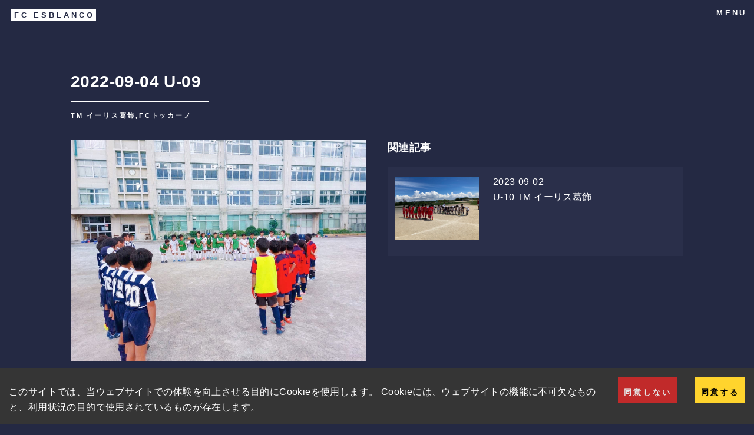

--- FILE ---
content_type: text/html; charset=utf-8
request_url: https://www.fc-esblanco.com/20220904U09TM/
body_size: 17802
content:
<!DOCTYPE html><html lang="ja"><head><meta charSet="utf-8" /><meta httpEquiv="x-ua-compatible" content="ie=edge" /><meta name="viewport" content="width=device-width, initial-scale=1, shrink-to-fit=no" /><style data-href="/styles.1c372d9ef065ccd3a2b2.css" data-identity="gatsby-global-css">.TagArea{overflow-x:scroll;white-space:nowrap}.ShareArea svg{height:40px;margin-right:var(--spacing);width:40px}.ShareArea a:after{display:none}.linkText{border:0;box-shadow:none}.post{background:var(--background);color:var(--text-color);line-height:1.5;padding:0}.post>.blog-post-content{margin:0 auto;max-width:768px}.post>.blog-post-content :last-child,.post>:last-child{margin-bottom:0}.post .post-title{font-size:2rem;line-height:1.3;margin:0 0 .5rem;text-align:center}.post .post-meta{margin-bottom:32px;text-align:center}.post-thumbnail{align-content:center;background-color:var(--featured-bg);background-position:50%;background-repeat:no-repeat;background-size:cover;color:var(--featured-text);display:grid;min-height:200px;overflow:hidden;padding:18px;position:relative;text-align:center}.post-thumbnail:before{background:rgba(0,0,0,.4);content:"";height:100%;left:0;position:absolute;top:0;width:100%;z-index:1}.post-thumbnail>*{position:relative;z-index:2}.post-thumbnail .post-meta{color:hsla(0,0%,100%,.8);margin-bottom:0}.grids{grid-gap:32px;display:grid;grid-template-columns:1fr;margin-top:32px}.card{background-color:var(--card-bg);display:grid;line-height:1.5;overflow:hidden}.card:hover .post-link{color:var(--primary-color)}.card>header{padding:0}.card>h2:first-child{margin:0 0 .5rem}.card .post-title{font-size:1.2rem;margin-bottom:.3rem}.card .post-meta{font-weight:100;margin-bottom:0}.card .post-link{color:var(--text-color);text-decoration:none}.card>a img{display:block;height:auto;max-width:100%}.post-meta{color:var(--text-secondary-color);font-size:.8rem}.two-grids{grid-gap:32px;display:grid}.two-grids.-contact .post-thumbnail{min-height:240px!important}@media only screen and (min-width:768px){.grids{grid-template-columns:1fr 1fr}}@media only screen and (min-width:1024px){.grids{grid-template-columns:1fr 1fr 1fr}.two-grids{grid-gap:64px;display:grid;grid-template-columns:1fr 1fr}}.mb-5{margin-bottom:2em}@media screen and (min-width:981px){.grid-wrapper{grid-gap:0 2.25em;display:grid;grid-template-columns:repeat(12,1fr);margin:0 auto;width:100%}.col-1{grid-column:span 1}.col-2{grid-column:span 2}.col-3{grid-column:span 3}.col-4{grid-column:span 4}.col-5{grid-column:span 5}.col-6{grid-column:span 6}.col-7{grid-column:span 7}.col-8{grid-column:span 8}.col-9{grid-column:span 9}.col-10{grid-column:span 10}.col-11{grid-column:span 11}.col-12{grid-column:span 12}}a,abbr,acronym,address,applet,article,aside,audio,b,big,blockquote,body,canvas,caption,center,cite,code,dd,del,details,dfn,div,dl,dt,em,embed,fieldset,figcaption,figure,footer,form,h1,h2,h3,h4,h5,h6,header,hgroup,html,i,iframe,img,ins,kbd,label,legend,li,mark,menu,nav,object,ol,output,p,pre,q,ruby,s,samp,section,small,span,strike,strong,sub,summary,sup,table,tbody,td,tfoot,th,thead,time,tr,tt,u,ul,var,video{border:0;font-size:100%;font:inherit;margin:0;padding:0;vertical-align:baseline}article,aside,details,figcaption,figure,footer,header,hgroup,menu,nav,section{display:block}body{line-height:1}ol,ul{list-style:none}blockquote,q{quotes:none}blockquote:after,blockquote:before,q:after,q:before{content:"";content:none}table{border-collapse:collapse;border-spacing:0}body{-webkit-text-size-adjust:none}*,:after,:before{box-sizing:border-box}@-ms-viewport{width:device-width}body{-ms-overflow-style:scrollbar}@media screen and (max-width:480px){body,html{min-width:320px}}body{background:#242943}body.is-loading *,body.is-loading :after,body.is-loading :before{-webkit-animation:none!important;animation:none!important;transition:none!important}body,input,select,textarea{color:#fff;font-family:Source Sans Pro,Helvetica,sans-serif;font-size:17pt;font-weight:300;letter-spacing:.025em;line-height:1.65}@media screen and (max-width:1680px){body,input,select,textarea{font-size:14pt}}@media screen and (max-width:1280px){body,input,select,textarea{font-size:12pt}}@media screen and (max-width:360px){body,input,select,textarea{font-size:11pt}}a{border-bottom:0 dotted;color:inherit;text-decoration:none;transition:color .2s ease-in-out,border-bottom-color .2s ease-in-out}a:hover{border-bottom-color:transparent;color:#9bf1ff!important}a:active{color:#53e3fb!important}b,strong{color:#fff;font-weight:600}em,i{font-style:italic}p{margin:0 0 2em}h1,h2,h3,h4,h5,h6{color:#fff;font-weight:600;line-height:1.65;margin:0 0 1em}h1 a,h2 a,h3 a,h4 a,h5 a,h6 a{border-bottom:0;color:inherit}h1{font-size:2.5em}h2{font-size:1.75em}h3{font-size:1.35em}h4{font-size:1.1em}h5{font-size:.9em}h6{font-size:.7em}@media screen and (max-width:736px){h1{font-size:2em}h2{font-size:1.5em}h3{font-size:1.25em}}sub{top:.5em}sub,sup{font-size:.8em;position:relative}sup{top:-.5em}blockquote{border-left:4px solid rgba(212,212,255,.1);font-style:italic;margin:0 0 2em;padding:.5em 0 .5em 2em}code{background:rgba(212,212,255,.035);margin:0 .25em;padding:.25em .65em}code,pre{font-family:Courier New,monospace;font-size:.9em}pre{-webkit-overflow-scrolling:touch;margin:0 0 2em}pre code{display:block;line-height:1.75;overflow-x:auto;padding:1em 1.5em}hr{border:0;border-bottom:1px solid rgba(212,212,255,.1);margin-bottom:.5em;margin-top:.5em}hr.major{margin:3em 0}.align-left{text-align:left}.align-center{text-align:center}.align-right{text-align:right}article.special,section.special{text-align:center}header.major{margin-bottom:2em;width:-webkit-max-content;width:-ms-max-content;width:max-content}header.major>:first-child{margin-bottom:0;width:calc(100% + .5em)}header.major>:first-child:after{background-color:#fff;content:"";display:block;height:2px;margin:.325em 0 .5em;width:100%}header.major>p{font-size:.7em;font-weight:600;letter-spacing:.25em;margin-bottom:0;text-transform:uppercase}body.is-ie header.major>:first-child:after{max-width:9em}body.is-ie header.major>h1:after{max-width:100%!important}@media screen and (max-width:736px){header.major>p br{display:none}}form,form .field{margin:0 0 2em}form .field.half{float:left;padding:0 0 0 1em;width:50%}form .field.half.first{padding:0 1em 0 0}form>.actions{margin:2.5em 0 0!important}@media screen and (max-width:736px){form .field{margin:0 0 1.5em}form .field.half{padding:0 0 0 .75em}form .field.half.first{padding:0 .75em 0 0}form>.actions{margin:2em 0 0!important}}@media screen and (max-width:480px){form .field.half{float:none;padding:0;width:100%}form .field.half.first{padding:0}}label{color:#fff;display:block;font-size:.8em;font-weight:600;letter-spacing:.25em;margin:0 0 1em;text-transform:uppercase}input[type=email],input[type=password],input[type=search],input[type=tel],input[type=text],input[type=url],select,textarea{-webkit-appearance:none;appearance:none;background:rgba(212,212,255,.035);border:none;border-radius:0;color:inherit;display:block;outline:0;padding:0 1em;resize:vertical;text-decoration:none;width:100%}input[type=email]:invalid,input[type=password]:invalid,input[type=search]:invalid,input[type=tel]:invalid,input[type=text]:invalid,input[type=url]:invalid,select:invalid,textarea:invalid{box-shadow:none}input[type=email]:focus,input[type=password]:focus,input[type=search]:focus,input[type=tel]:focus,input[type=text]:focus,input[type=url]:focus,select:focus,textarea:focus{border-color:#9bf1ff;box-shadow:0 0 0 2px #9bf1ff}.select-wrapper{display:block;position:relative;text-decoration:none}.select-wrapper:before{-moz-osx-font-smoothing:grayscale;-webkit-font-smoothing:antialiased;color:rgba(212,212,255,.1);content:"";display:block;font-family:FontAwesome;font-style:normal;font-weight:400;height:2.75em;line-height:2.75em;pointer-events:none;position:absolute;right:0;text-align:center;text-transform:none!important;top:0;width:2.75em}.select-wrapper select::-ms-expand{display:none}input[type=email],input[type=password],input[type=search],input[type=tel],input[type=text],input[type=url],select{height:2.75em}textarea{padding:.75em 1em}input[type=checkbox],input[type=radio]{-webkit-appearance:none;appearance:none;display:block;float:left;margin-right:-2em;opacity:0;width:1em;z-index:-1}input[type=checkbox]+label,input[type=radio]+label{color:#fff;cursor:pointer;display:inline-block;font-weight:300;padding-left:2.65em;padding-right:.75em;position:relative;text-decoration:none}input[type=checkbox]+label:before,input[type=radio]+label:before{-moz-osx-font-smoothing:grayscale;-webkit-font-smoothing:antialiased;background:rgba(212,212,255,.035);content:"";display:inline-block;font-family:FontAwesome;font-style:normal;font-weight:400;height:1.65em;left:0;letter-spacing:0;line-height:1.58125em;position:absolute;text-align:center;text-transform:none!important;top:0;width:1.65em}input[type=checkbox]:checked+label:before,input[type=radio]:checked+label:before{background:#fff;border-color:#9bf1ff;color:#242943;content:""}input[type=checkbox]:focus+label:before,input[type=radio]:focus+label:before{box-shadow:0 0 0 2px #9bf1ff}input[type=radio]+label:before{border-radius:100%}::-webkit-input-placeholder{color:rgba(244,244,255,.2)!important;opacity:1}:-moz-placeholder,::-moz-placeholder{color:rgba(244,244,255,.2)!important;opacity:1}:-ms-input-placeholder{color:rgba(244,244,255,.2)!important;opacity:1}.formerize-placeholder{color:rgba(244,244,255,.2)!important;opacity:1}.box{border:1px solid rgba(212,212,255,.1);margin-bottom:2em;padding:1.5em}.box>:last-child,.box>:last-child>:last-child,.box>:last-child>:last-child>:last-child{margin-bottom:0}.box.alt{border:0;border-radius:0;padding:0}.icon{border-bottom:none;position:relative;text-decoration:none}.icon:before{-moz-osx-font-smoothing:grayscale;-webkit-font-smoothing:antialiased;font-family:FontAwesome;font-style:normal;font-weight:400;text-transform:none!important}.icon>.label{display:none}.icon.alt:before{background-color:#fff;border-radius:100%;color:#242943;display:inline-block;height:2em;line-height:2em;text-align:center;width:2em}a.icon.alt:before{transition:background-color .2s ease-in-out}a.icon.alt:hover:before{background-color:#6fc3df}a.icon.alt:active:before{background-color:#37a6cb}.image{border:0;display:inline-block;position:relative}.image img{display:block}.image.left,.image.right{max-width:30%}.image.left img,.image.right img{width:100%}.image.left{float:left;margin:0 1.5em 1.25em 0;top:.25em}.image.right{float:right;margin:0 0 1.25em 1.5em;top:.25em}.image.fit{display:block;margin:0 0 2em;width:100%}.image.fit img{width:100%}.image.half{max-width:50%}.image.half img{width:100%}.image.half{float:center;margin:0 1.5em 1.25em 0;top:.25em}.image.main{display:block;margin:2.5em 0;width:100%}.image.main img{width:100%}@media screen and (max-width:736px){.image.main{margin:1.5em 0}}ol{list-style:decimal;margin:0 0 2em;padding-left:1.25em}ol li{padding-left:.25em}ul{list-style:disc;margin:0 0 2em;padding-left:1em}ul li{padding-left:.5em}ul.alt{list-style:none;padding-left:0}ul.alt li{border-top:1px solid rgba(212,212,255,.1);padding:.5em 0}ul.alt li:first-child{border-top:0;padding-top:0}ul.icons{cursor:default;list-style:none;padding-left:0}ul.icons li{display:inline-block;padding:0 1em 0 0}ul.icons li:last-child{padding-right:0}@media screen and (max-width:736px){ul.icons li{padding:0 .75em 0 0}}ul.actions{cursor:default;list-style:none;padding-left:0}ul.actions li{display:inline-block;padding:0 1em 0 0;vertical-align:middle}ul.actions li:last-child{padding-right:0}ul.actions.small li{padding:0 1em 0 0}ul.actions.vertical li{display:block;padding:1em 0 0}ul.actions.vertical li:first-child{padding-top:0}ul.actions.vertical li>*{margin-bottom:0}ul.actions.vertical.small li:first-child{padding-top:0}ul.actions.fit{display:table;margin-left:-1em;padding:0;table-layout:fixed;width:calc(100% + 1em)}ul.actions.fit li{display:table-cell;padding:0 0 0 1em}ul.actions.fit li>*{margin-bottom:0}ul.actions.fit.small{margin-left:-1em;width:calc(100% + 1em)}ul.actions.fit.small li{padding:0 0 0 1em}ul.pagination{cursor:default;list-style:none;padding-left:0}ul.pagination li{display:inline-block;padding-left:0;vertical-align:middle}ul.pagination li>.page{border-bottom:0;display:inline-block;font-size:.8em;font-weight:600;height:1.5em;line-height:1.5em;margin:0 .125em;min-width:1.5em;padding:0 .5em;text-align:center;transition:background-color .2s ease-in-out,color .2s ease-in-out}ul.pagination li>.page.active{background-color:#fff;color:#242943}ul.pagination li>.page.active:hover{background-color:#9bf1ff;color:#242943!important}ul.pagination li>.page.active:active{background-color:#53e3fb}ul.pagination li:first-child{padding-right:.75em}ul.pagination li:last-child{padding-left:.75em}dl{margin:0 0 2em}dl dt{display:block;font-weight:600;margin:0 0 1em}dl dd{margin-left:2em}.table-wrapper{overflow-x:auto}.table-wrapper,table{-webkit-overflow-scrolling:touch}table{display:block;margin:0 0 2em;overflow-x:scroll;white-space:nowrap;width:100%}table tbody tr{border:1px solid rgba(212,212,255,.1);border-left:0;border-right:0}table tbody tr:nth-child(odd){background-color:rgba(212,212,255,.035)}table td{padding:.75em}table th{color:#fff;font-size:.9em;font-weight:600;padding:0 .75em .75em;text-align:left}table thead{border-bottom:2px solid rgba(212,212,255,.1)}table tfoot{border-top:2px solid rgba(212,212,255,.1)}table.alt{border-collapse:separate}table.alt tbody tr td{border-color:rgba(212,212,255,.1);border-style:solid;border-width:0 1px 1px 0}table.alt tbody tr td:first-child{border-left-width:1px}table.alt tbody tr:first-child td{border-top-width:1px}table.alt thead{border-bottom:0}table.alt tfoot{border-top:0}table.small{-webkit-overflow-scrolling:auto;border-collapse:collapse;overflow-x:auto;white-space:normal}table.small tbody tr{border:0 solid #2a2f4a}table.small tbody tr:nth-child(odd){background-color:#2a2f4a}table.small tbody tr td{border:0 solid #2a2f4a}table.small tbody tr td:first-child{border-left-width:0}table.small tbody tr:first-child td{background-color:#2a2f4a;border-top-width:0}table.small thead{border-bottom:0}table.small tfoot{border-top:0}.button,button,input[type=button],input[type=reset],input[type=submit]{-webkit-appearance:none;appearance:none;background-color:transparent;border:0;border-radius:0;box-shadow:inset 0 0 0 1px #fff;color:#fff;cursor:pointer;display:inline-block;font-size:.8em;font-weight:600;height:3.5em;letter-spacing:.25em;line-height:3.5em;padding:0 1em;text-align:center;text-decoration:none;text-transform:uppercase;transition:background-color .2s ease-in-out,box-shadow .2s ease-in-out,color .2s ease-in-out;white-space:nowrap}.button:active,.button:hover,button:active,button:hover,input[type=button]:active,input[type=button]:hover,input[type=reset]:active,input[type=reset]:hover,input[type=submit]:active,input[type=submit]:hover{box-shadow:inset 0 0 0 2px #9bf1ff;color:#9bf1ff}.button:active,button:active,input[type=button]:active,input[type=reset]:active,input[type=submit]:active{background-color:rgba(155,241,255,.1);box-shadow:inset 0 0 0 2px #53e3fb;color:#53e3fb}.button.icon:before,button.icon:before,input[type=button].icon:before,input[type=reset].icon:before,input[type=submit].icon:before{margin-right:.5em}.button.fit,button.fit,input[type=button].fit,input[type=reset].fit,input[type=submit].fit{display:block;margin:0 0 1em;width:100%}.button.rounded,button.rounded,input[type=button].rounded,input[type=reset].rounded,input[type=submit].rounded{border-radius:.25rem}.button.small,button.small,input[type=button].small,input[type=reset].small,input[type=submit].small{font-size:.6em}.button.big,button.big,input[type=button].big,input[type=reset].big,input[type=submit].big{font-size:1.25em;height:3em;line-height:3em}.button.next,button.next,input[type=button].next,input[type=reset].next,input[type=submit].next{padding-right:4.5em;position:relative}.button.next:after,.button.next:before,button.next:after,button.next:before,input[type=button].next:after,input[type=button].next:before,input[type=reset].next:after,input[type=reset].next:before,input[type=submit].next:after,input[type=submit].next:before{background-position:100%;background-repeat:no-repeat;background-size:36px 24px;content:"";display:block;height:100%;position:absolute;right:1.5em;top:0;transition:opacity .2s ease-in-out;vertical-align:middle;width:36px}.button.next:before,button.next:before,input[type=button].next:before,input[type=reset].next:before,input[type=submit].next:before{background-image:url("data:image/svg+xml;charset=utf8,%3Csvg xmlns='http://www.w3.org/2000/svg' xmlns:xlink='http://www.w3.org/1999/xlink' width='36px' height='24px' viewBox='0 0 36 24' zoomAndPan='disable'%3E%3Cstyle%3Eline %7B stroke: %23ffffff%3B stroke-width: 2px%3B %7D%3C/style%3E%3Cline x1='0' y1='12' x2='34' y2='12' /%3E%3Cline x1='25' y1='4' x2='34' y2='12.5' /%3E%3Cline x1='25' y1='20' x2='34' y2='11.5' /%3E%3C/svg%3E")}.button.next:after,button.next:after,input[type=button].next:after,input[type=reset].next:after,input[type=submit].next:after{background-image:url("data:image/svg+xml;charset=utf8,%3Csvg xmlns='http://www.w3.org/2000/svg' xmlns:xlink='http://www.w3.org/1999/xlink' width='36px' height='24px' viewBox='0 0 36 24' zoomAndPan='disable'%3E%3Cstyle%3Eline %7B stroke: %239bf1ff%3B stroke-width: 2px%3B %7D%3C/style%3E%3Cline x1='0' y1='12' x2='34' y2='12' /%3E%3Cline x1='25' y1='4' x2='34' y2='12.5' /%3E%3Cline x1='25' y1='20' x2='34' y2='11.5' /%3E%3C/svg%3E");opacity:0;z-index:1}.button.next:active:after,.button.next:hover:after,button.next:active:after,button.next:hover:after,input[type=button].next:active:after,input[type=button].next:hover:after,input[type=reset].next:active:after,input[type=reset].next:hover:after,input[type=submit].next:active:after,input[type=submit].next:hover:after{opacity:1}@media screen and (max-width:1280px){.button.next,button.next,input[type=button].next,input[type=reset].next,input[type=submit].next{padding-right:5em}}.button.special,button.special,input[type=button].special,input[type=reset].special,input[type=submit].special{background-color:#fff;box-shadow:none;color:#242943}.button.special:active,.button.special:hover,button.special:active,button.special:hover,input[type=button].special:active,input[type=button].special:hover,input[type=reset].special:active,input[type=reset].special:hover,input[type=submit].special:active,input[type=submit].special:hover{background-color:#9bf1ff;color:#242943!important}.button.special:active,button.special:active,input[type=button].special:active,input[type=reset].special:active,input[type=submit].special:active{background-color:#53e3fb}.button.disabled,.button:disabled,button.disabled,button:disabled,input[type=button].disabled,input[type=button]:disabled,input[type=reset].disabled,input[type=reset]:disabled,input[type=submit].disabled,input[type=submit]:disabled{cursor:default;opacity:.25;-moz-pointer-events:none;-webkit-pointer-events:none;-ms-pointer-events:none;pointer-events:none}.tiles{display:-moz-flex;display:-ms-flex;display:flex;flex-wrap:wrap}.tiles,.tiles+*{border-top:0!important}.tiles article{-moz-align-items:center;-ms-align-items:center;align-items:center;background-position:50%;background-repeat:no-repeat;background-size:cover;cursor:default;display:-moz-flex;display:-ms-flex;display:flex;height:40vh;max-height:40em;min-height:23em;overflow:hidden;padding:4em 4em 2em;position:relative;transition:transform .25s ease,opacity .25s ease,filter 1s ease,-webkit-filter 1s ease;width:40%}.tiles article .image{display:none}.tiles article header{position:relative;z-index:3}.tiles article h3{font-size:1.75em}.tiles article h3 a:hover{color:inherit!important}.tiles article .link.primary{border:0;height:100%;left:0;position:absolute;top:0;width:100%;z-index:4}.tiles article:before{bottom:0;opacity:.85;transition:opacity .5s ease;z-index:2}.tiles article:after,.tiles article:before{content:"";display:block;height:100%;left:0;position:absolute;width:100%}.tiles article:after{background-color:rgba(36,41,67,.25);top:0;z-index:1}.tiles article:hover:before{opacity:0}.tiles article.is-transitioning{opacity:0;-webkit-transform:scale(.95);transform:scale(.95)}.tiles article:nth-child(4n-1),.tiles article:nth-child(4n-2){width:60%}.tiles article:nth-child(6n-5):before{background-color:#6fc3df}.tiles article:nth-child(6n-4):before{background-color:#8d82c4}.tiles article:nth-child(6n-3):before{background-color:#ec8d81}.tiles article:nth-child(6n-2):before{background-color:#e7b788}.tiles article:nth-child(6n-1):before{background-color:#8ea9e8}.tiles article:nth-child(6n):before{background-color:#87c5a4}@media screen and (max-width:1280px){.tiles article{height:30vh;max-height:30em;min-height:20em;padding:4em 3em 2em}}@media screen and (max-width:980px){.tiles article{width:50%!important}}@media screen and (max-width:736px){.tiles article{height:16em;max-height:none;min-height:0;padding:3em 1.5em 1em}.tiles article h3{font-size:1.5em}}@media screen and (max-width:480px){.tiles{display:block}.tiles article{height:12em;width:100%!important}}.contact-method{margin:0 0 2em;padding-left:3.25em;position:relative}.contact-method .icon{left:0;position:absolute;top:0}.contact-method h3{margin:0 0 .5em}.spotlights,.spotlights+*{border-top:0!important}.spotlights>section{background-color:#2e3450;display:-moz-flex;display:-ms-flex;display:flex;-moz-flex-direction:row;flex-direction:row}.spotlights>section>.image{background-position:50%;background-size:cover;border-radius:0;display:block;position:relative;width:30%}.spotlights>section>.image img{border-radius:0;display:block;width:100%}.spotlights>section>.image:before{background:rgba(36,41,67,.9);content:"";display:block;height:100%;left:0;opacity:0;position:absolute;top:0;width:100%}.spotlights>section>.content{-moz-align-items:center;-ms-align-items:center;align-items:center;display:-moz-flex;display:-ms-flex;display:flex;-moz-flex-direction:column;flex-direction:column;-moz-justify-content:center;-ms-justify-content:center;justify-content:center;padding:2em 3em .1em;width:70%}.spotlights>section>.content>.inner{margin:0 auto;max-width:100%;width:65em}.spotlights>section:nth-child(2n){background-color:#333856;-moz-flex-direction:row-reverse;flex-direction:row-reverse}.spotlights>section:nth-child(2n)>.content{-moz-align-items:-moz-flex-end;-ms-align-items:-ms-flex-end;align-items:flex-end}@media screen and (max-width:1680px){.spotlights>section>.image{width:40%}.spotlights>section>.content{width:60%}}@media screen and (max-width:1280px){.spotlights>section>.image{width:45%}.spotlights>section>.content{width:55%}}@media screen and (max-width:980px){.spotlights>section{display:block}.spotlights>section>.image{width:100%}.spotlights>section>.content{padding:4em 3em 2em;width:100%}}@media screen and (max-width:736px){.spotlights>section>.content{padding:3em 1.5em 1em}}@-webkit-keyframes reveal-header{0%{opacity:0;top:-4em}to{opacity:1;top:0}}@keyframes reveal-header{0%{opacity:0;top:-4em}to{opacity:1;top:0}}#header{background-color:#2a2f4a;box-shadow:0 0 .25em 0 rgba(0,0,0,.15);cursor:default;display:-moz-flex;display:-ms-flex;display:flex;font-weight:600;height:3.25em;left:0;letter-spacing:.25em;line-height:3.25em;margin:0;position:fixed;text-transform:uppercase;top:0;width:100%;z-index:10000}#header .logo{border:0;display:inline-block;font-size:.8em;height:inherit;line-height:inherit;padding:0 1.5em}#header .logo strong{background-color:#fff;color:#242943;display:inline-block;line-height:1.65em;margin-right:.325em;padding:0 .125em 0 .375em;transition:background-color .2s ease-in-out,color .2s ease-in-out}#header .logo:hover strong{background-color:#9bf1ff}#header .logo:active strong{background-color:#53e3fb}#header nav{display:-moz-flex;display:-ms-flex;display:flex;-moz-flex-grow:1;-ms-flex-grow:1;flex-grow:1;-moz-justify-content:-moz-flex-end;-ms-justify-content:-ms-flex-end;justify-content:flex-end}#header nav,#header nav a{height:inherit;line-height:inherit}#header nav a{border:0;display:block;font-size:.8em;padding:0 .75em;position:relative;vertical-align:middle}#header nav a:last-child{padding-right:1.5em}#header nav a.menu-link{padding-right:3.325em!important}#header nav a.menu-link:after,#header nav a.menu-link:before{background-image:url("data:image/svg+xml;charset=utf8,%3Csvg xmlns='http://www.w3.org/2000/svg' width='24' height='32' viewBox='0 0 24 32' preserveAspectRatio='none'%3E%3Cstyle%3Eline %7B stroke-width: 2px%3B stroke: %23ffffff%3B %7D%3C/style%3E%3Cline x1='0' y1='11' x2='24' y2='11' /%3E%3Cline x1='0' y1='21' x2='24' y2='21' /%3E%3Cline x1='0' y1='16' x2='24' y2='16' /%3E%3C/svg%3E");background-position:50%;background-repeat:no-repeat;background-size:24px 32px;content:"";display:block;height:100%;position:absolute;right:1.5em;top:0;vertical-align:middle;width:24px}#header nav a.menu-link:after{background-image:url("data:image/svg+xml;charset=utf8,%3Csvg xmlns='http://www.w3.org/2000/svg' width='24' height='32' viewBox='0 0 24 32' preserveAspectRatio='none'%3E%3Cstyle%3Eline %7B stroke-width: 2px%3B stroke: %239bf1ff%3B %7D%3C/style%3E%3Cline x1='0' y1='11' x2='24' y2='11' /%3E%3Cline x1='0' y1='21' x2='24' y2='21' /%3E%3Cline x1='0' y1='16' x2='24' y2='16' /%3E%3C/svg%3E");opacity:0;transition:opacity .2s ease-in-out;z-index:1}#header nav a.menu-link:active:after,#header nav a.menu-link:hover:after{opacity:1}#header nav a.menu-link:last-child{padding-right:3.875em!important}#header nav a.menu-link:last-child:after,#header nav a.menu-link:last-child:before{right:2em}#header.reveal{-webkit-animation:reveal-header .35s ease;animation:reveal-header .35s ease}#header.alt{-webkit-animation:none;animation:none;background-color:transparent;box-shadow:none;position:absolute;transition:opacity 2.5s ease;transition-delay:.75s}#header.alt.style1 .logo strong{color:#6fc3df}#header.alt.style2 .logo strong{color:#8d82c4}#header.alt.style3 .logo strong{color:#ec8d81}#header.alt.style4 .logo strong{color:#e7b788}#header.alt.style5 .logo strong{color:#8ea9e8}#header.alt.style6 .logo strong{color:#87c5a4}.body.is-loading #header.alt{opacity:0}@media screen and (max-width:1680px){#header nav a.menu-link{padding-right:3.75em!important}#header nav a.menu-link:last-child{padding-right:4.25em!important}}@media screen and (max-width:1280px){#header nav a.menu-link{padding-right:4em!important}#header nav a.menu-link:last-child{padding-right:4.5em!important}}@media screen and (max-width:736px){#header{height:2.75em;line-height:2.75em}#header .logo{padding:0 1em}#header nav a{padding:0 .5em}#header nav a:last-child{padding-right:1em}#header nav a.menu-link{padding-right:3.25em!important}#header nav a.menu-link:after,#header nav a.menu-link:before{right:.75em}#header nav a.menu-link:last-child{padding-right:4em!important}#header nav a.menu-link:last-child:after,#header nav a.menu-link:last-child:before{right:1.5em}}@media screen and (max-width:480px){#header .logo span{display:none}#header nav a.menu-link{overflow:hidden;padding-right:0!important;text-indent:5em;white-space:nowrap;width:5em}#header nav a.menu-link:after,#header nav a.menu-link:before{right:0;width:inherit}#header nav a.menu-link:last-child:after,#header nav a.menu-link:last-child:before{right:0;width:4em}}#banner{-moz-align-items:center;-ms-align-items:center;align-items:center;background-attachment:fixed;background-image:url(/static/bg-466768908350e644f3db36b4ccfac7cd.jpg);background-position:50%;background-repeat:no-repeat;background-size:cover;border-bottom:0!important;cursor:default;display:-moz-flex;display:-ms-flex;display:flex;height:60vh;margin-bottom:-3.25em;max-height:32em;min-height:22em;padding:6em 0 2em;position:relative;top:-3.25em}#banner:after{background-color:#242943;content:"";display:block;height:100%;left:0;opacity:.85;-moz-pointer-events:none;-webkit-pointer-events:none;-ms-pointer-events:none;pointer-events:none;position:absolute;top:0;transition:opacity 2.5s ease;transition-delay:.75s;width:100%;z-index:1}#banner h1{font-size:3.25em}#banner>.inner{padding:0!important;position:relative;transition:opacity 1.5s ease,transform .5s ease-out,filter .5s ease,-webkit-filter .5s ease;z-index:2}#banner>.inner .image{display:none}#banner>.inner header,#banner>.inner header>:first-child{width:auto}#banner>.inner header>:first-child:after{max-width:100%}#banner>.inner .content{-moz-align-items:center;-ms-align-items:center;align-items:center;display:-moz-flex;display:-ms-flex;display:flex;margin:0 0 2em}#banner>.inner .content>*{margin-bottom:0;margin-left:1.5em}#banner>.inner .content>:first-child{margin-left:0}#banner>.inner .content p{font-size:.7em;font-weight:600;letter-spacing:.25em}#banner.major{height:75vh;max-height:50em;min-height:30em}#banner.major.alt{opacity:.75}#banner.style1:after{background-color:#6fc3df}#banner.style2:after{background-color:#8d82c4}#banner.style3:after{background-color:#ec8d81}#banner.style4:after{background-color:#e7b788}#banner.style5:after{background-color:#8ea9e8}#banner.style6:after{background-color:#87c5a4}.body.is-loading #banner:after{opacity:1}.body.is-loading #banner>.inner{-moz-filter:blur(.125em);-webkit-filter:blur(.125em);-ms-filter:blur(.125em);filter:blur(.125em);opacity:0;-webkit-transform:translateX(-.5em);transform:translateX(-.5em)}@media screen and (max-width:1280px){#banner{background-attachment:scroll}}@media screen and (max-width:736px){#banner{height:auto;margin-bottom:-2.75em;max-height:none;min-height:0;padding:5em 0 1em;top:-2.75em}#banner h1{font-size:2em}#banner>.inner .content{display:block}#banner>.inner .content>*{margin-bottom:2em;margin-left:0}#banner.major{height:auto;max-height:none;min-height:0}}@media screen and (max-width:480px){#banner{padding:6em 0 2em}#banner>.inner .content p br{display:none}#banner.major{padding:8em 0 4em}}#main{background-color:#2a2f4a}#main>*{border-top:1px solid rgba(212,212,255,.1)}#main>:first-child{border-top:0}#main>*>.inner{margin:0 auto;max-width:65em;padding:4em 0 2em;width:calc(100% - 6em)}@media screen and (max-width:736px){#main>*>.inner{padding:1em 0 .1em;width:calc(100% - 3em)}}#main>*>.inner.center{text-align:center}#main.alt{background-color:transparent}#contact,#main.alt{border-bottom:1px solid rgba(212,212,255,.1)}#contact{overflow-x:hidden}#contact>.inner{display:-moz-flex;display:-ms-flex;display:flex;padding:0!important}#contact>.inner>:nth-child(2n-1){border-right:1px solid rgba(212,212,255,.1);padding:4em 3em 2em 0;width:60%}#contact>.inner>:nth-child(2n){padding-left:3em;width:40%}#contact>.inner>.split{padding:0}#contact>.inner>.split>*{padding:3em 0 1em 3em;position:relative}#contact>.inner>.split>:before{border-top:1px solid rgba(212,212,255,.1);content:"";display:block;margin-left:-3em;position:absolute;top:0;width:calc(100vw + 3em)}#contact>.inner>.split>:first-child:before{display:none}@media screen and (max-width:980px){#contact>.inner{display:block}#contact>.inner>:nth-child(2n-1){border-right:0;padding:4em 0 2em;width:100%}#contact>.inner>:nth-child(2n){padding-left:0;width:100%}#contact>.inner>.split>*{padding:3em 0 1em}#contact>.inner>.split>:first-child:before{display:block}}@media screen and (max-width:736px){#contact>.inner>:nth-child(2n-1){padding:3em 0 1em}}#footer .copyright{font-size:.8em;list-style:none;padding-left:0}#footer .copyright li{border-left:1px solid rgba(212,212,255,.1);color:rgba(244,244,255,.2);display:inline-block;line-height:1;margin-left:1em;padding-left:1em}#footer .copyright li:first-child{border-left:0;margin-left:0;padding-left:0}@media screen and (max-width:480px){#footer .copyright li{border-left:0;display:block;line-height:inherit;margin-left:0;padding-left:0}}#wrapper{padding-top:3.25em;transition:filter .35s ease,-webkit-filter .35s ease,opacity .375s ease-out}#wrapper.is-transitioning{opacity:0}#wrapper>*>.inner{margin:0 auto;max-width:65em;padding:4em 0 2em;width:calc(100% - 6em)}@media screen and (max-width:736px){#wrapper>*>.inner{padding:1em 0 .1em;width:calc(100% - 3em)}}#wrapper>*>.inner.center{text-align:center}#wrapper>*>*>.inner{margin:0 auto;max-width:65em;padding:4em 0 2em;width:calc(100% - 6em)}@media screen and (max-width:736px){#wrapper>*>*>.inner{padding:1em 0 .1em;width:calc(100% - 3em)}}#wrapper>*>*>.inner.center{text-align:center}@media screen and (max-width:736px){#wrapper{padding-top:2.75em}}#menu{-moz-align-items:center;-ms-align-items:center;align-items:center;background:rgba(36,41,67,.9);box-shadow:none;display:-moz-flex;display:-ms-flex;display:flex;height:100%;-moz-justify-content:center;-ms-justify-content:center;justify-content:center;left:0;overflow:hidden;padding:3em 2em;-moz-pointer-events:none;-webkit-pointer-events:none;-ms-pointer-events:none;pointer-events:none;position:fixed;top:0;transition:opacity .35s ease,visibility .35s,-webkit-transform .35s ease;transition:transform .35s ease,opacity .35s ease,visibility .35s;transition:transform .35s ease,opacity .35s ease,visibility .35s,-webkit-transform .35s ease;width:100%;z-index:10002}#menu,#menu .inner{opacity:0;visibility:hidden}#menu .inner{-webkit-overflow-scrolling:touch;max-height:100vh;max-width:100%;overflow:auto;text-align:center;-webkit-transform:rotateX(20deg);transform:rotateX(20deg);transition:opacity .35s ease,visibility .35s,-webkit-transform .35s ease-out;transition:transform .35s ease-out,opacity .35s ease,visibility .35s;transition:transform .35s ease-out,opacity .35s ease,visibility .35s,-webkit-transform .35s ease-out;width:18em}#menu .inner>:first-child{margin-top:2em}#menu .inner>:last-child{margin-bottom:3em}#menu ul{margin:0 0 1em}#menu ul.links{list-style:none;padding:0}#menu ul.links>li{padding:0}#menu ul.links>li>a:not(.button){border:0;border-top:1px solid rgba(212,212,255,.1);display:block;font-size:.8em;font-weight:600;letter-spacing:.25em;line-height:4em;text-decoration:none;text-transform:uppercase}#menu ul.links>li>.button{display:block;margin:.5em 0 0}#menu ul.links>li:first-child>a:not(.button){border-top:0!important}#menu .close{-webkit-tap-highlight-color:rgba(0,0,0,0);border:0;cursor:pointer;line-height:4em;overflow:hidden;padding-right:1.25em;text-align:right;text-indent:8em;transition:color .2s ease-in-out;vertical-align:middle;white-space:nowrap;width:8em}#menu .close,#menu .close:after,#menu .close:before{display:block;height:4em;position:absolute;right:0;top:0}#menu .close:after,#menu .close:before{background-position:50%;background-repeat:no-repeat;content:"";transition:opacity .2s ease-in-out;width:4em}#menu .close:before{background-image:url("data:image/svg+xml;charset=utf8,%3Csvg xmlns='http://www.w3.org/2000/svg' xmlns:xlink='http://www.w3.org/1999/xlink' width='20px' height='20px' viewBox='0 0 20 20' zoomAndPan='disable'%3E%3Cstyle%3Eline %7B stroke: %23ffffff%3B stroke-width: 2%3B %7D%3C/style%3E%3Cline x1='0' y1='0' x2='20' y2='20' /%3E%3Cline x1='20' y1='0' x2='0' y2='20' /%3E%3C/svg%3E")}#menu .close:after{background-image:url("data:image/svg+xml;charset=utf8,%3Csvg xmlns='http://www.w3.org/2000/svg' xmlns:xlink='http://www.w3.org/1999/xlink' width='20px' height='20px' viewBox='0 0 20 20' zoomAndPan='disable'%3E%3Cstyle%3Eline %7B stroke: %239bf1ff%3B stroke-width: 2%3B %7D%3C/style%3E%3Cline x1='0' y1='0' x2='20' y2='20' /%3E%3Cline x1='20' y1='0' x2='0' y2='20' /%3E%3C/svg%3E");opacity:0}#menu .close:active:after,#menu .close:hover:after{opacity:1}#menu .close_b{-webkit-tap-highlight-color:rgba(0,0,0,0);border:0;box-shadow:none;cursor:pointer;display:block;height:4em;line-height:4em;overflow:hidden;padding-right:1.25em;position:absolute;right:0;text-align:right;text-indent:8em;top:0;transition:color .2s ease-in-out;vertical-align:middle;white-space:nowrap;width:8em}#menu .close_b:after,#menu .close_b:before{background-position:50%;background-repeat:no-repeat;content:"";display:block;height:4em;position:absolute;right:0;top:0;transition:opacity .2s ease-in-out;width:4em}#menu .close_b:before{background-image:url("data:image/svg+xml;charset=utf8,%3Csvg xmlns='http://www.w3.org/2000/svg' xmlns:xlink='http://www.w3.org/1999/xlink' width='20px' height='20px' viewBox='0 0 20 20' zoomAndPan='disable'%3E%3Cstyle%3Eline %7B stroke: %23ffffff%3B stroke-width: 2%3B %7D%3C/style%3E%3Cline x1='0' y1='0' x2='20' y2='20' /%3E%3Cline x1='20' y1='0' x2='0' y2='20' /%3E%3C/svg%3E")}#menu .close_b:after{background-image:url("data:image/svg+xml;charset=utf8,%3Csvg xmlns='http://www.w3.org/2000/svg' xmlns:xlink='http://www.w3.org/1999/xlink' width='20px' height='20px' viewBox='0 0 20 20' zoomAndPan='disable'%3E%3Cstyle%3Eline %7B stroke: %239bf1ff%3B stroke-width: 2%3B %7D%3C/style%3E%3Cline x1='0' y1='0' x2='20' y2='20' /%3E%3Cline x1='20' y1='0' x2='0' y2='20' /%3E%3C/svg%3E");opacity:0}#menu .close_b:active:after,#menu .close_b:hover:after{opacity:1}body.is-ie #menu{background:rgba(42,47,74,.975)}.body.is-menu-visible #menu{opacity:1;-moz-pointer-events:auto;-webkit-pointer-events:auto;-ms-pointer-events:auto;pointer-events:auto;visibility:visible}.body.is-menu-visible #menu .inner{opacity:1;-webkit-transform:none;transform:none;visibility:visible}.fc-not-allowed,.fc-not-allowed .fc-event{cursor:not-allowed}.fc-unselectable{-webkit-touch-callout:none;-webkit-tap-highlight-color:rgba(0,0,0,0);-webkit-user-select:none;-ms-user-select:none;user-select:none}.fc{display:flex;flex-direction:column;font-size:1em}.fc,.fc *,.fc :after,.fc :before{box-sizing:border-box}.fc table{border-collapse:collapse;border-spacing:0;font-size:1em}.fc th{text-align:center}.fc td,.fc th{padding:0;vertical-align:top}.fc a[data-navlink]{cursor:pointer}.fc a[data-navlink]:hover{text-decoration:underline}.fc-direction-ltr{direction:ltr;text-align:left}.fc-direction-rtl{direction:rtl;text-align:right}.fc-theme-standard td,.fc-theme-standard th{border:1px solid #ddd;border:1px solid var(--fc-border-color,#ddd)}.fc-liquid-hack td,.fc-liquid-hack th{position:relative}@font-face{font-family:fcicons;font-style:normal;font-weight:400;src:url("[data-uri]") format("truetype")}.fc-icon{speak:none;-webkit-font-smoothing:antialiased;-moz-osx-font-smoothing:grayscale;display:inline-block;font-family:fcicons!important;font-style:normal;font-variant:normal;font-weight:400;height:1em;line-height:1;text-align:center;text-transform:none;-webkit-user-select:none;-ms-user-select:none;user-select:none;width:1em}.fc-icon-chevron-left:before{content:"\e900"}.fc-icon-chevron-right:before{content:"\e901"}.fc-icon-chevrons-left:before{content:"\e902"}.fc-icon-chevrons-right:before{content:"\e903"}.fc-icon-minus-square:before{content:"\e904"}.fc-icon-plus-square:before{content:"\e905"}.fc-icon-x:before{content:"\e906"}.fc .fc-button{border-radius:0;font-family:inherit;font-size:inherit;line-height:inherit;margin:0;overflow:visible;text-transform:none}.fc .fc-button:focus{outline:1px dotted;outline:5px auto -webkit-focus-ring-color}.fc .fc-button{-webkit-appearance:button}.fc .fc-button:not(:disabled){cursor:pointer}.fc .fc-button::-moz-focus-inner{border-style:none;padding:0}.fc .fc-button{background-color:transparent;border:1px solid transparent;border-radius:.25em;display:inline-block;font-size:1em;font-weight:400;line-height:1.5;padding:.4em .65em;text-align:center;-webkit-user-select:none;-ms-user-select:none;user-select:none;vertical-align:middle}.fc .fc-button:hover{text-decoration:none}.fc .fc-button:focus{box-shadow:0 0 0 .2rem rgba(44,62,80,.25);outline:0}.fc .fc-button:disabled{opacity:.65}.fc .fc-button-primary{background-color:#2c3e50;background-color:var(--fc-button-bg-color,#2c3e50);border-color:#2c3e50;border-color:var(--fc-button-border-color,#2c3e50);color:#fff;color:var(--fc-button-text-color,#fff)}.fc .fc-button-primary:hover{background-color:#1e2b37;background-color:var(--fc-button-hover-bg-color,#1e2b37);border-color:#1a252f;border-color:var(--fc-button-hover-border-color,#1a252f);color:#fff;color:var(--fc-button-text-color,#fff)}.fc .fc-button-primary:disabled{background-color:#2c3e50;background-color:var(--fc-button-bg-color,#2c3e50);border-color:#2c3e50;border-color:var(--fc-button-border-color,#2c3e50);color:#fff;color:var(--fc-button-text-color,#fff)}.fc .fc-button-primary:focus{box-shadow:0 0 0 .2rem rgba(76,91,106,.5)}.fc .fc-button-primary:not(:disabled).fc-button-active,.fc .fc-button-primary:not(:disabled):active{background-color:#1a252f;background-color:var(--fc-button-active-bg-color,#1a252f);border-color:#151e27;border-color:var(--fc-button-active-border-color,#151e27);color:#fff;color:var(--fc-button-text-color,#fff)}.fc .fc-button-primary:not(:disabled).fc-button-active:focus,.fc .fc-button-primary:not(:disabled):active:focus{box-shadow:0 0 0 .2rem rgba(76,91,106,.5)}.fc .fc-button .fc-icon{font-size:1.5em;vertical-align:middle}.fc .fc-button-group{display:inline-flex;position:relative;vertical-align:middle}.fc .fc-button-group>.fc-button{flex:1 1 auto;position:relative}.fc .fc-button-group>.fc-button.fc-button-active,.fc .fc-button-group>.fc-button:active,.fc .fc-button-group>.fc-button:focus,.fc .fc-button-group>.fc-button:hover{z-index:1}.fc-direction-ltr .fc-button-group>.fc-button:not(:first-child){border-bottom-left-radius:0;border-top-left-radius:0;margin-left:-1px}.fc-direction-ltr .fc-button-group>.fc-button:not(:last-child){border-bottom-right-radius:0;border-top-right-radius:0}.fc-direction-rtl .fc-button-group>.fc-button:not(:first-child){border-bottom-right-radius:0;border-top-right-radius:0;margin-right:-1px}.fc-direction-rtl .fc-button-group>.fc-button:not(:last-child){border-bottom-left-radius:0;border-top-left-radius:0}.fc .fc-toolbar{align-items:center;display:flex;justify-content:space-between}.fc .fc-toolbar.fc-header-toolbar{margin-bottom:1.5em}.fc .fc-toolbar.fc-footer-toolbar{margin-top:1.5em}.fc .fc-toolbar-title{font-size:1.75em;margin:0}.fc-direction-ltr .fc-toolbar>*>:not(:first-child){margin-left:.75em}.fc-direction-rtl .fc-toolbar>*>:not(:first-child){margin-right:.75em}.fc-direction-rtl .fc-toolbar-ltr{flex-direction:row-reverse}.fc .fc-scroller{-webkit-overflow-scrolling:touch;position:relative}.fc .fc-scroller-liquid{height:100%}.fc .fc-scroller-liquid-absolute{bottom:0;left:0;position:absolute;right:0;top:0}.fc .fc-scroller-harness{direction:ltr;overflow:hidden;position:relative}.fc .fc-scroller-harness-liquid{height:100%}.fc-direction-rtl .fc-scroller-harness>.fc-scroller{direction:rtl}.fc-theme-standard .fc-scrollgrid{border:1px solid #ddd;border:1px solid var(--fc-border-color,#ddd)}.fc .fc-scrollgrid,.fc .fc-scrollgrid table{table-layout:fixed;width:100%}.fc .fc-scrollgrid table{border-left-style:hidden;border-right-style:hidden;border-top-style:hidden}.fc .fc-scrollgrid{border-bottom-width:0;border-collapse:separate;border-right-width:0}.fc .fc-scrollgrid-liquid{height:100%}.fc .fc-scrollgrid-section,.fc .fc-scrollgrid-section table,.fc .fc-scrollgrid-section>td{height:1px}.fc .fc-scrollgrid-section-liquid>td{height:100%}.fc .fc-scrollgrid-section>*{border-left-width:0;border-top-width:0}.fc .fc-scrollgrid-section-footer>*,.fc .fc-scrollgrid-section-header>*{border-bottom-width:0}.fc .fc-scrollgrid-section-body table,.fc .fc-scrollgrid-section-footer table{border-bottom-style:hidden}.fc .fc-scrollgrid-section-sticky>*{background:#fff;background:var(--fc-page-bg-color,#fff);position:-webkit-sticky;position:sticky;z-index:3}.fc .fc-scrollgrid-section-header.fc-scrollgrid-section-sticky>*{top:0}.fc .fc-scrollgrid-section-footer.fc-scrollgrid-section-sticky>*{bottom:0}.fc .fc-scrollgrid-sticky-shim{height:1px;margin-bottom:-1px}.fc-sticky{position:-webkit-sticky;position:sticky}.fc .fc-view-harness{flex-grow:1;position:relative}.fc .fc-view-harness-active>.fc-view{bottom:0;left:0;position:absolute;right:0;top:0}.fc .fc-col-header-cell-cushion{display:inline-block;padding:2px 4px}.fc .fc-bg-event,.fc .fc-highlight,.fc .fc-non-business{bottom:0;left:0;position:absolute;right:0;top:0}.fc .fc-non-business{background:hsla(0,0%,84%,.3);background:var(--fc-non-business-color,hsla(0,0%,84%,.3))}.fc .fc-bg-event{background:#8fdf82;background:var(--fc-bg-event-color,#8fdf82);opacity:.3;opacity:var(--fc-bg-event-opacity,.3)}.fc .fc-bg-event .fc-event-title{font-size:.85em;font-size:var(--fc-small-font-size,.85em);font-style:italic;margin:.5em}.fc .fc-highlight{background:rgba(188,232,241,.3);background:var(--fc-highlight-color,rgba(188,232,241,.3))}.fc .fc-cell-shaded,.fc .fc-day-disabled{background:hsla(0,0%,82%,.3);background:var(--fc-neutral-bg-color,hsla(0,0%,82%,.3))}a.fc-event,a.fc-event:hover{text-decoration:none}.fc-event.fc-event-draggable,.fc-event[href]{cursor:pointer}.fc-event .fc-event-main{position:relative;z-index:2}.fc-event-dragging:not(.fc-event-selected){opacity:.75}.fc-event-dragging.fc-event-selected{box-shadow:0 2px 7px rgba(0,0,0,.3)}.fc-event .fc-event-resizer{display:none;position:absolute;z-index:4}.fc-event-selected .fc-event-resizer,.fc-event:hover .fc-event-resizer{display:block}.fc-event-selected .fc-event-resizer{background:#fff;background:var(--fc-page-bg-color,#fff);border-color:inherit;border-radius:4px;border-radius:calc(var(--fc-event-resizer-dot-total-width, 8px)/2);border-style:solid;border-width:1px;border-width:var(--fc-event-resizer-dot-border-width,1px);height:8px;height:var(--fc-event-resizer-dot-total-width,8px);width:8px;width:var(--fc-event-resizer-dot-total-width,8px)}.fc-event-selected .fc-event-resizer:before{bottom:-20px;content:"";left:-20px;position:absolute;right:-20px;top:-20px}.fc-event-selected,.fc-event:focus{box-shadow:0 2px 5px rgba(0,0,0,.2)}.fc-event-selected:before,.fc-event:focus:before{bottom:0;content:"";left:0;position:absolute;right:0;top:0;z-index:3}.fc-event-selected:after,.fc-event:focus:after{background:rgba(0,0,0,.25);background:var(--fc-event-selected-overlay-color,rgba(0,0,0,.25));bottom:-1px;content:"";left:-1px;position:absolute;right:-1px;top:-1px;z-index:1}.fc-h-event{background-color:#3788d8;background-color:var(--fc-event-bg-color,#3788d8);border:1px solid #3788d8;border:1px solid var(--fc-event-border-color,#3788d8);display:block}.fc-h-event .fc-event-main{color:#fff;color:var(--fc-event-text-color,#fff)}.fc-h-event .fc-event-main-frame{display:flex}.fc-h-event .fc-event-time{max-width:100%;overflow:hidden}.fc-h-event .fc-event-title-container{flex-grow:1;flex-shrink:1;min-width:0}.fc-h-event .fc-event-title{display:inline-block;left:0;max-width:100%;overflow:hidden;right:0;vertical-align:top}.fc-h-event.fc-event-selected:before{bottom:-10px;top:-10px}.fc-direction-ltr .fc-daygrid-block-event:not(.fc-event-start),.fc-direction-rtl .fc-daygrid-block-event:not(.fc-event-end){border-bottom-left-radius:0;border-left-width:0;border-top-left-radius:0}.fc-direction-ltr .fc-daygrid-block-event:not(.fc-event-end),.fc-direction-rtl .fc-daygrid-block-event:not(.fc-event-start){border-bottom-right-radius:0;border-right-width:0;border-top-right-radius:0}.fc-h-event:not(.fc-event-selected) .fc-event-resizer{bottom:0;top:0;width:8px;width:var(--fc-event-resizer-thickness,8px)}.fc-direction-ltr .fc-h-event:not(.fc-event-selected) .fc-event-resizer-start,.fc-direction-rtl .fc-h-event:not(.fc-event-selected) .fc-event-resizer-end{cursor:w-resize;left:-4px;left:calc(var(--fc-event-resizer-thickness, 8px)*-.5)}.fc-direction-ltr .fc-h-event:not(.fc-event-selected) .fc-event-resizer-end,.fc-direction-rtl .fc-h-event:not(.fc-event-selected) .fc-event-resizer-start{cursor:e-resize;right:-4px;right:calc(var(--fc-event-resizer-thickness, 8px)*-.5)}.fc-h-event.fc-event-selected .fc-event-resizer{margin-top:-4px;margin-top:calc(var(--fc-event-resizer-dot-total-width, 8px)*-.5);top:50%}.fc-direction-ltr .fc-h-event.fc-event-selected .fc-event-resizer-start,.fc-direction-rtl .fc-h-event.fc-event-selected .fc-event-resizer-end{left:-4px;left:calc(var(--fc-event-resizer-dot-total-width, 8px)*-.5)}.fc-direction-ltr .fc-h-event.fc-event-selected .fc-event-resizer-end,.fc-direction-rtl .fc-h-event.fc-event-selected .fc-event-resizer-start{right:-4px;right:calc(var(--fc-event-resizer-dot-total-width, 8px)*-.5)}.fc .fc-popover{box-shadow:0 2px 6px rgba(0,0,0,.15);position:absolute;z-index:9999}.fc .fc-popover-header{align-items:center;display:flex;flex-direction:row;justify-content:space-between;padding:3px 4px}.fc .fc-popover-title{margin:0 2px}.fc .fc-popover-close{cursor:pointer;font-size:1.1em;opacity:.65}.fc-theme-standard .fc-popover{background:#fff;background:var(--fc-page-bg-color,#fff);border:1px solid #ddd;border:1px solid var(--fc-border-color,#ddd)}.fc-theme-standard .fc-popover-header{background:hsla(0,0%,82%,.3);background:var(--fc-neutral-bg-color,hsla(0,0%,82%,.3))}:root{--fc-list-event-dot-width:10px;--fc-list-event-hover-bg-color:#f5f5f5}.fc-theme-standard .fc-list{border:1px solid #ddd;border:1px solid var(--fc-border-color,#ddd)}.fc .fc-list-empty{align-items:center;background-color:hsla(0,0%,82%,.3);background-color:var(--fc-neutral-bg-color,hsla(0,0%,82%,.3));display:flex;height:100%;justify-content:center}.fc .fc-list-empty-cushion{margin:5em 0}.fc .fc-list-table{border-style:hidden;width:100%}.fc .fc-list-table tr>*{border-left:0;border-right:0}.fc .fc-list-sticky .fc-list-day>*{background:#fff;background:var(--fc-page-bg-color,#fff);position:-webkit-sticky;position:sticky;top:0}.fc .fc-list-table thead{left:-10000px;position:absolute}.fc .fc-list-table tbody>tr:first-child th{border-top:0}.fc .fc-list-table th{padding:0}.fc .fc-list-day-cushion,.fc .fc-list-table td{padding:8px 14px}.fc .fc-list-day-cushion:after{clear:both;content:"";display:table}.fc-theme-standard .fc-list-day-cushion{background-color:hsla(0,0%,82%,.3);background-color:var(--fc-neutral-bg-color,hsla(0,0%,82%,.3))}.fc-direction-ltr .fc-list-day-text,.fc-direction-rtl .fc-list-day-side-text{float:left}.fc-direction-ltr .fc-list-day-side-text,.fc-direction-rtl .fc-list-day-text{float:right}.fc-direction-ltr .fc-list-table .fc-list-event-graphic{padding-right:0}.fc-direction-rtl .fc-list-table .fc-list-event-graphic{padding-left:0}.fc .fc-list-event.fc-event-forced-url{cursor:pointer}.fc .fc-list-event:hover td{background-color:#f5f5f5;background-color:var(--fc-list-event-hover-bg-color,#f5f5f5)}.fc .fc-list-event-graphic,.fc .fc-list-event-time{white-space:nowrap;width:1px}.fc .fc-list-event-dot{border:5px solid #3788d8;border:calc(var(--fc-list-event-dot-width, 10px)/2) solid var(--fc-event-border-color,#3788d8);border-radius:5px;border-radius:calc(var(--fc-list-event-dot-width, 10px)/2);box-sizing:content-box;display:inline-block;height:0;width:0}.fc .fc-list-event-title a{color:inherit;text-decoration:none}.fc .fc-list-event.fc-event-forced-url:hover a{text-decoration:underline}.fc .fc-list-event:hover td{background-color:#2a2f4a;color:#fff}.fc .fc-toolbar-title{font-size:1em}.fc-theme-standard .fc-list,.fc-theme-standard td,.fc-theme-standard th{border:none}.fc-list-event-graphic{display:none}.fc-event-selected,.fc-event-selected a.hover,.fc-event:hover,.fc-event:hover a.hover{color:#000}.fc .fc-toolbar.fc-header-toolbar{margin-bottom:1em}.fc-list-day-text{color:#000}</style><meta name="generator" content="Gatsby 3.14.6" /><link rel="canonical" href="https://www.fc-esblanco.com/20220904U09TM" data-baseprotocol="https:" data-basehost="www.fc-esblanco.com" /><style data-styled data-styled-version="5.3.5">.gWcykF{display:-webkit-box;display:-webkit-flex;display:-ms-flexbox;display:flex;padding-bottom:24px;}/*!sc*/
data-styled.g1[id="ShareButtons__Wrapper-sc-m0s4u8-0"]{content:"gWcykF,"}/*!sc*/
.iMIzsE{padding-right:12px;}/*!sc*/
data-styled.g2[id="ShareButtons__ButtonWrapper-sc-m0s4u8-1"]{content:"iMIzsE,"}/*!sc*/
</style><style>.gatsby-image-wrapper{position:relative;overflow:hidden}.gatsby-image-wrapper picture.object-fit-polyfill{position:static!important}.gatsby-image-wrapper img{bottom:0;height:100%;left:0;margin:0;max-width:none;padding:0;position:absolute;right:0;top:0;width:100%;object-fit:cover}.gatsby-image-wrapper [data-main-image]{opacity:0;transform:translateZ(0);transition:opacity .25s linear;will-change:opacity}.gatsby-image-wrapper-constrained{display:inline-block;vertical-align:top}</style><noscript><style>.gatsby-image-wrapper noscript [data-main-image]{opacity:1!important}.gatsby-image-wrapper [data-placeholder-image]{opacity:0!important}</style></noscript><script type="b40fdf02a972e51a24d06e23-module">const e="undefined"!=typeof HTMLImageElement&&"loading"in HTMLImageElement.prototype;e&&document.body.addEventListener("load",(function(e){if(void 0===e.target.dataset.mainImage)return;if(void 0===e.target.dataset.gatsbyImageSsr)return;const t=e.target;let a=null,n=t;for(;null===a&&n;)void 0!==n.parentNode.dataset.gatsbyImageWrapper&&(a=n.parentNode),n=n.parentNode;const o=a.querySelector("[data-placeholder-image]"),r=new Image;r.src=t.currentSrc,r.decode().catch((()=>{})).then((()=>{t.style.opacity=1,o&&(o.style.opacity=0,o.style.transition="opacity 500ms linear")}))}),!0);</script><link rel="icon" href="/favicon-32x32.png?v=66acd5a7d13e99ac4d46f6ecd2fabd98" type="image/png" /><link rel="manifest" href="/manifest.webmanifest" crossOrigin="anonymous" /><meta name="theme-color" content="#0027EC" /><link rel="apple-touch-icon" sizes="48x48" href="/icons/icon-48x48.png?v=66acd5a7d13e99ac4d46f6ecd2fabd98" /><link rel="apple-touch-icon" sizes="72x72" href="/icons/icon-72x72.png?v=66acd5a7d13e99ac4d46f6ecd2fabd98" /><link rel="apple-touch-icon" sizes="96x96" href="/icons/icon-96x96.png?v=66acd5a7d13e99ac4d46f6ecd2fabd98" /><link rel="apple-touch-icon" sizes="144x144" href="/icons/icon-144x144.png?v=66acd5a7d13e99ac4d46f6ecd2fabd98" /><link rel="apple-touch-icon" sizes="192x192" href="/icons/icon-192x192.png?v=66acd5a7d13e99ac4d46f6ecd2fabd98" /><link rel="apple-touch-icon" sizes="256x256" href="/icons/icon-256x256.png?v=66acd5a7d13e99ac4d46f6ecd2fabd98" /><link rel="apple-touch-icon" sizes="384x384" href="/icons/icon-384x384.png?v=66acd5a7d13e99ac4d46f6ecd2fabd98" /><link rel="apple-touch-icon" sizes="512x512" href="/icons/icon-512x512.png?v=66acd5a7d13e99ac4d46f6ecd2fabd98" /><title data-react-helmet>U-09 TM イーリス葛飾,FCトッカーノ | FC Esblanco(FCエスブランコ)は、江戸川区小岩地区を中心に活動している少年サッカークラブです</title><meta data-react-helmet name="description" content="FC Esblanco(FCエスブランコ)は、江戸川区小岩地区を中心に活動している少年サッカークラブです" /><meta data-react-helmet name="image" content="https://www.fc-esblanco.com/static/64a78fa1d83599c477ba811dbe232683/20220904U09.jpg" /><meta data-react-helmet property="og:url" content="https://www.fc-esblanco.com/20220904U09TM" /><meta data-react-helmet property="og:title" content="U-09 TM イーリス葛飾,FCトッカーノ" /><meta data-react-helmet property="og:description" content="FC Esblanco(FCエスブランコ)は、江戸川区小岩地区を中心に活動している少年サッカークラブです" /><meta data-react-helmet property="og:image" content="https://www.fc-esblanco.com/static/64a78fa1d83599c477ba811dbe232683/20220904U09.jpg" /><meta data-react-helmet name="twitter:card" content="summary_large_image" /><meta data-react-helmet name="twitter:creator" content="@fcesblanco" /><meta data-react-helmet name="twitter:title" content="U-09 TM イーリス葛飾,FCトッカーノ" /><meta data-react-helmet name="twitter:description" content="FC Esblanco(FCエスブランコ)は、江戸川区小岩地区を中心に活動している少年サッカークラブです" /><meta data-react-helmet name="twitter:image" content="https://www.fc-esblanco.com/static/64a78fa1d83599c477ba811dbe232683/20220904U09.jpg" /><link rel="sitemap" type="application/xml" href="/sitemap.xml" /><link rel="preconnect" href="https://www.googletagmanager.com" /><link rel="dns-prefetch" href="https://www.googletagmanager.com" /><link rel="alternate" type="application/rss+xml" title="FC Esblanco" href="/rss.xml" /><link as="script" rel="preload" href="/webpack-runtime-05e7f53c90fc83d50b8b.js" /><link as="script" rel="preload" href="/framework-36d08d4add945460c46b.js" /><link as="script" rel="preload" href="/app-1237fec390a68fc9c171.js" /><link as="script" rel="preload" href="/commons-2dd5acc670392f27a5a6.js" /><link as="script" rel="preload" href="/component---src-templates-post-js-f4061d10b8b267910ce2.js" /><link as="fetch" rel="preload" href="/page-data/20220904U09TM/page-data.json" crossOrigin="anonymous" /><link as="fetch" rel="preload" href="/page-data/sq/d/3897982121.json" crossOrigin="anonymous" /><link as="fetch" rel="preload" href="/page-data/app-data.json" crossOrigin="anonymous" /></head><body><div id="___gatsby"><div style="outline: none;" tabIndex="-1" id="gatsby-focus-wrapper"><div class="body  "><div id="wrapper"><header id="header" class="alt"><a href="/" class="logo"><strong>FC Esblanco</strong> </a><nav><button class="linkText">Menu</button></nav></header><div id="main" class="alt"><div class="inner"><header class="major"><h2>2022-09-04 U-09</h2><p>TM イーリス葛飾,FCトッカーノ</p></header><div class="grid-wrapper"><div class="col-6"><img src="/static/64a78fa1d83599c477ba811dbe232683/20220904U09.jpg" alt="U-09 TM イーリス葛飾,FCトッカーノ" class="image fit" /><div><h2>日時・会場</h2>
<p>2022年9月4日（日）11:00キックオフ<br>
8人制15分<br>
@小岩一中</p>
<h3>イーリス葛飾</h3>
<table>
<thead>
<tr>
<th align="center">No.</th>
<th align="center">スコア</th>
<th align="center"></th>
<th align="left">得点者</th>
</tr>
</thead>
<tbody>
<tr>
<td align="center">1</td>
<td align="center">0-1</td>
<td align="center">×</td>
<td align="left"></td>
</tr>
<tr>
<td align="center">2</td>
<td align="center">1-1</td>
<td align="center">△</td>
<td align="left">ゆうき</td>
</tr>
<tr>
<td align="center">3</td>
<td align="center">1-0</td>
<td align="center">○</td>
<td align="left">よしなり</td>
</tr>
<tr>
<td align="center">4</td>
<td align="center">0-4</td>
<td align="center">×</td>
<td align="left"></td>
</tr>
</tbody>
</table>
<h3>FCトッカーノ</h3>
<table>
<thead>
<tr>
<th align="center">No.</th>
<th align="center">スコア</th>
<th align="center"></th>
<th align="left">得点者</th>
</tr>
</thead>
<tbody>
<tr>
<td align="center">1</td>
<td align="center">0-2</td>
<td align="center">×</td>
<td align="left"></td>
</tr>
<tr>
<td align="center">2</td>
<td align="center">0-4</td>
<td align="center">×</td>
<td align="left"></td>
</tr>
<tr>
<td align="center">3</td>
<td align="center">0-2</td>
<td align="center">×</td>
<td align="left"></td>
</tr>
<tr>
<td align="center">4</td>
<td align="center">0-6</td>
<td align="center">×</td>
<td align="left"></td>
</tr>
<tr>
<td align="center">4</td>
<td align="center">2-5</td>
<td align="center">×</td>
<td align="left">とものり2</td>
</tr>
</tbody>
</table>
<p>関係者の皆様、ありがとうございました。</p></div><hr class="major" /></div><div class="col-6"><h4>関連記事</h4><table class="small"><thead></thead><tbody><tr><td><a href="/20230902U10TM"><img alt="2023-09-02" src="/static/f09ea8d57ac28db1ee1c11bab8d8c9d1/20230902U10.jpg" class="image left" />2023-09-02 <br /> U-10 TM イーリス葛飾</a></td></tr></tbody></table></div></div><section id="two"><h4>この記事をシェアする</h4><div class="ShareButtons__Wrapper-sc-m0s4u8-0 gWcykF"><div class="ShareButtons__ButtonWrapper-sc-m0s4u8-1 iMIzsE"><button aria-label="facebook" style="background-color: transparent; border: none; padding: 0px; font: inherit; color: inherit; cursor: pointer; box-shadow: none;" class="react-share__ShareButton"><svg viewBox="0 0 64 64" width="40" height="40"><circle cx="32" cy="32" r="31" fill="#3b5998"></circle><path d="M34.1,47V33.3h4.6l0.7-5.3h-5.3v-3.4c0-1.5,0.4-2.6,2.6-2.6l2.8,0v-4.8c-0.5-0.1-2.2-0.2-4.1-0.2 c-4.1,0-6.9,2.5-6.9,7V28H24v5.3h4.6V47H34.1z" fill="white"></path></svg></button></div><div class="ShareButtons__ButtonWrapper-sc-m0s4u8-1 iMIzsE"><button aria-label="line" style="background-color: transparent; border: none; padding: 0px; font: inherit; color: inherit; cursor: pointer; box-shadow: none;" class="react-share__ShareButton"><svg viewBox="0 0 64 64" width="40" height="40"><circle cx="32" cy="32" r="31" fill="#00b800"></circle><path d="M52.62 30.138c0 3.693-1.432 7.019-4.42 10.296h.001c-4.326 4.979-14 11.044-16.201 11.972-2.2.927-1.876-.591-1.786-1.112l.294-1.765c.069-.527.142-1.343-.066-1.865-.232-.574-1.146-.872-1.817-1.016-9.909-1.31-17.245-8.238-17.245-16.51 0-9.226 9.251-16.733 20.62-16.733 11.37 0 20.62 7.507 20.62 16.733zM27.81 25.68h-1.446a.402.402 0 0 0-.402.401v8.985c0 .221.18.4.402.4h1.446a.401.401 0 0 0 .402-.4v-8.985a.402.402 0 0 0-.402-.401zm9.956 0H36.32a.402.402 0 0 0-.402.401v5.338L31.8 25.858a.39.39 0 0 0-.031-.04l-.002-.003-.024-.025-.008-.007a.313.313 0 0 0-.032-.026.255.255 0 0 1-.021-.014l-.012-.007-.021-.012-.013-.006-.023-.01-.013-.005-.024-.008-.014-.003-.023-.005-.017-.002-.021-.003-.021-.002h-1.46a.402.402 0 0 0-.402.401v8.985c0 .221.18.4.402.4h1.446a.401.401 0 0 0 .402-.4v-5.337l4.123 5.568c.028.04.063.072.101.099l.004.003a.236.236 0 0 0 .025.015l.012.006.019.01a.154.154 0 0 1 .019.008l.012.004.028.01.005.001a.442.442 0 0 0 .104.013h1.446a.4.4 0 0 0 .401-.4v-8.985a.402.402 0 0 0-.401-.401zm-13.442 7.537h-3.93v-7.136a.401.401 0 0 0-.401-.401h-1.447a.4.4 0 0 0-.401.401v8.984a.392.392 0 0 0 .123.29c.072.068.17.111.278.111h5.778a.4.4 0 0 0 .401-.401v-1.447a.401.401 0 0 0-.401-.401zm21.429-5.287c.222 0 .401-.18.401-.402v-1.446a.401.401 0 0 0-.401-.402h-5.778a.398.398 0 0 0-.279.113l-.005.004-.006.008a.397.397 0 0 0-.111.276v8.984c0 .108.043.206.112.278l.005.006a.401.401 0 0 0 .284.117h5.778a.4.4 0 0 0 .401-.401v-1.447a.401.401 0 0 0-.401-.401h-3.93v-1.519h3.93c.222 0 .401-.18.401-.402V29.85a.401.401 0 0 0-.401-.402h-3.93V27.93h3.93z" fill="white"></path></svg></button></div><div class="ShareButtons__ButtonWrapper-sc-m0s4u8-1 iMIzsE"><button aria-label="twitter" style="background-color: transparent; border: none; padding: 0px; font: inherit; color: inherit; cursor: pointer; box-shadow: none;" class="react-share__ShareButton"><svg viewBox="0 0 64 64" width="40" height="40"><circle cx="32" cy="32" r="31" fill="#00aced"></circle><path d="M48,22.1c-1.2,0.5-2.4,0.9-3.8,1c1.4-0.8,2.4-2.1,2.9-3.6c-1.3,0.8-2.7,1.3-4.2,1.6 C41.7,19.8,40,19,38.2,19c-3.6,0-6.6,2.9-6.6,6.6c0,0.5,0.1,1,0.2,1.5c-5.5-0.3-10.3-2.9-13.5-6.9c-0.6,1-0.9,2.1-0.9,3.3 c0,2.3,1.2,4.3,2.9,5.5c-1.1,0-2.1-0.3-3-0.8c0,0,0,0.1,0,0.1c0,3.2,2.3,5.8,5.3,6.4c-0.6,0.1-1.1,0.2-1.7,0.2c-0.4,0-0.8,0-1.2-0.1 c0.8,2.6,3.3,4.5,6.1,4.6c-2.2,1.8-5.1,2.8-8.2,2.8c-0.5,0-1.1,0-1.6-0.1c2.9,1.9,6.4,2.9,10.1,2.9c12.1,0,18.7-10,18.7-18.7 c0-0.3,0-0.6,0-0.8C46,24.5,47.1,23.4,48,22.1z" fill="white"></path></svg></button></div><div class="ShareButtons__ButtonWrapper-sc-m0s4u8-1 iMIzsE"><button aria-label="email" style="background-color: transparent; border: none; padding: 0px; font: inherit; color: inherit; cursor: pointer; box-shadow: none;" class="react-share__ShareButton"><svg viewBox="0 0 64 64" width="40" height="40"><circle cx="32" cy="32" r="31" fill="#7f7f7f"></circle><path d="M17,22v20h30V22H17z M41.1,25L32,32.1L22.9,25H41.1z M20,39V26.6l12,9.3l12-9.3V39H20z" fill="white"></path></svg></button></div><div class="ShareButtons__ButtonWrapper-sc-m0s4u8-1 iMIzsE"><button aria-label="pinterest" style="background-color: transparent; border: none; padding: 0px; font: inherit; color: inherit; cursor: pointer; box-shadow: none;" class="react-share__ShareButton"><svg viewBox="0 0 64 64" width="40" height="40"><circle cx="32" cy="32" r="31" fill="#cb2128"></circle><path d="M32,16c-8.8,0-16,7.2-16,16c0,6.6,3.9,12.2,9.6,14.7c0-1.1,0-2.5,0.3-3.7 c0.3-1.3,2.1-8.7,2.1-8.7s-0.5-1-0.5-2.5c0-2.4,1.4-4.1,3.1-4.1c1.5,0,2.2,1.1,2.2,2.4c0,1.5-0.9,3.7-1.4,5.7 c-0.4,1.7,0.9,3.1,2.5,3.1c3,0,5.1-3.9,5.1-8.5c0-3.5-2.4-6.1-6.7-6.1c-4.9,0-7.9,3.6-7.9,7.7c0,1.4,0.4,2.4,1.1,3.1 c0.3,0.3,0.3,0.5,0.2,0.9c-0.1,0.3-0.3,1-0.3,1.3c-0.1,0.4-0.4,0.6-0.8,0.4c-2.2-0.9-3.3-3.4-3.3-6.1c0-4.5,3.8-10,11.4-10 c6.1,0,10.1,4.4,10.1,9.2c0,6.3-3.5,11-8.6,11c-1.7,0-3.4-0.9-3.9-2c0,0-0.9,3.7-1.1,4.4c-0.3,1.2-1,2.5-1.6,3.4 c1.4,0.4,3,0.7,4.5,0.7c8.8,0,16-7.2,16-16C48,23.2,40.8,16,32,16z" fill="white"></path></svg></button></div></div></section><hr /><section id="one"><h4>タグ一覧</h4><div class="TagArea"><ul class="actions horizontal"><li><a href="/tags/トレーニングマッチ" class="button rounded small icon fa-hashtag">トレーニングマッチ</a></li><li><a href="/category/2022年度U-09" class="button rounded small icon fa-hashtag">2022年度U-09</a></li></ul></div></section></div></div><section id="contact"><div class="inner"><section><section><div class="contact-method"><span class="icon alt fa-brands fa-instagram"></span><a href="https://instagram.com/fc_esblanco?r=nametag" title="Instagram">@fc_esblanco</a></div><div class="contact-method"><span class="icon alt fa-envelope"></span><a href="/cdn-cgi/l/email-protection#3b5d58165e4859575a5558541652555d547b5c54545c575e5c49544e4b481558545604484e59515e584f066c7e79d8bab0d8b9b2d8ba95deaeb4d8babfdeabb3d8b9b4d8baa0" title="メール"><span class="__cf_email__" data-cfemail="3452571951475658555a575b195d5a525b74535b5b53585153465b4144471a575b59">[email&#160;protected]</span></a></div><div class="contact-method"><span class="icon alt fa-twitter"></span><a href="https://www.twitter.com/fcesblanco" title="twitter">@fcesblanco</a></div><div class="contact-method"><span class="icon alt fa-facebook"></span><a href="https://www.facebook.com/FC-エスブランコ-205464673717617" title="facebook">Facebookアカウント</a></div><div class="contact-method"><span class="icon alt fa-rss"></span><a href="https://www.fc-esblanco.com/rss.xml" title="rss">RSS</a></div><div class="contact-method"><span class="icon alt fa-key"></span><a href="/authorized" title="Member page">関係者用ページ</a></div></section></section><section class="split"><section><div class="contact-method"><span class="icon alt fa-link"></span><h3>リンク</h3><ul style="list-style-type: none;" class="actions"><li><a href="http://edogawa-fa.jp/" title="江戸川区サッカー連盟" target="_blank" rel="noopener noreferrer">江戸川区サッカー連盟</a></li><br /><li><a href="http://www.tokyo-2bloc.jp/" title="東京都第2ブロック" target="_blank" rel="noopener noreferrer">東京都第2ブロック</a></li><br /><li><a href="http://www.u12tfa.jp/" title="東京都少年サッカー連盟" target="_blank" rel="noopener noreferrer">東京都少年サッカー連盟</a></li><br /><li><a href="https://jfaid.jfa.jp/uniid-server/login" title="KickOff" target="_blank" rel="noopener noreferrer">JFA KickOff</a></li><br /><li><a href="http://www.forza.tokyo/" title="フォルツァリーグ" target="_blank" rel="noopener noreferrer">フォルツァリーグ</a><br /></li><br /><li><a href="https://tobu-league.mystrikingly.com/" title="東部リーグ" target="_blank" rel="noopener noreferrer">東部リーグ</a><br /></li><br /><li><a href="https://sites.google.com/view/goleague/" title="GOリーグ" target="_blank" rel="noopener noreferrer">GOリーグ</a><br /></li><br /></ul></div></section></section></div></section><footer id="footer"><div class="inner"><ul class="copyright"><li>© FC Esblanco.</li><li><a href="/pp"><u>プライバシーポリシー</u></a></li></ul></div></footer></div><nav id="menu"><div class="inner"><ul class="links"><li><a href="/">Home</a></li><li><a href="/about">クラブについて</a></li><li><a href="/coach">コーチ紹介</a></li><li><a href="/map">活動場所</a></li><li><a href="/join">入部について</a></li><li><a href="/schedule">活動予定表</a></li><li><a href="/journal">試合結果</a></li><li><a href="/archive">アーカイブ</a></li></ul></div><button type="button" class="close_b">Close</button></nav></div></div><div id="gatsby-announcer" style="position: absolute; top: 0px; width: 1px; height: 1px; padding: 0px; overflow: hidden; clip: rect(0, 0, 0, 0); white-space: nowrap; border: 0px;" aria-live="assertive" aria-atomic="true"></div></div><script data-cfasync="false" src="/cdn-cgi/scripts/5c5dd728/cloudflare-static/email-decode.min.js"></script><script async src="https://www.googletagmanager.com/gtag/js?id=UA-122189987-2" type="b40fdf02a972e51a24d06e23-text/javascript"></script><script type="b40fdf02a972e51a24d06e23-text/javascript">
      
      
      if(true) {
        window.dataLayer = window.dataLayer || [];
        function gtag(){window.dataLayer && window.dataLayer.push(arguments);}
        gtag('js', new Date());

        gtag('config', 'UA-122189987-2', {"send_page_view":false});
      }
      </script><script id="gatsby-script-loader" type="b40fdf02a972e51a24d06e23-text/javascript">/*<![CDATA[*/window.pagePath="/20220904U09TM";/*]]>*/</script><script id="gatsby-chunk-mapping" type="b40fdf02a972e51a24d06e23-text/javascript">/*<![CDATA[*/window.___chunkMapping={"polyfill":["/polyfill-369d40f09358d8c40454.js"],"app":["/app-1237fec390a68fc9c171.js"],"component---src-pages-404-js":["/component---src-pages-404-js-a4ecc76e71eecaa349f3.js"],"component---src-pages-about-js":["/component---src-pages-about-js-d1efffd4414505f5ef83.js"],"component---src-pages-archive-js":["/component---src-pages-archive-js-ed3ed61251c2914851ba.js"],"component---src-pages-authorized-js":["/component---src-pages-authorized-js-6c2c6d51a7e6ada5962d.js"],"component---src-pages-coach-js":["/component---src-pages-coach-js-84e659884fb7f02bad37.js"],"component---src-pages-cp-js":["/component---src-pages-cp-js-3521291e7b36ad35d0a6.js"],"component---src-pages-doc-js":["/component---src-pages-doc-js-36e94e6f6775ab984d37.js"],"component---src-pages-index-js":["/component---src-pages-index-js-8ac3e79486d08b784210.js"],"component---src-pages-join-js":["/component---src-pages-join-js-21171917b4040ee1729c.js"],"component---src-pages-map-js":["/component---src-pages-map-js-bee0d2e79aa31144a0db.js"],"component---src-pages-pp-js":["/component---src-pages-pp-js-010f5431284c4144d3f7.js"],"component---src-pages-schedule-js":["/component---src-pages-schedule-js-faf61d250f5882326882.js"],"component---src-pages-tags-js":["/component---src-pages-tags-js-8e5a09929769644fc656.js"],"component---src-templates-category-template-js":["/component---src-templates-category-template-js-828f917546ad5b49c407.js"],"component---src-templates-journal-template-js":["/component---src-templates-journal-template-js-b21f78c6b8d12029e8c4.js"],"component---src-templates-post-js":["/component---src-templates-post-js-f4061d10b8b267910ce2.js"],"component---src-templates-tags-js":["/component---src-templates-tags-js-15a71b6006d787af7b79.js"]};/*]]>*/</script><script src="/polyfill-369d40f09358d8c40454.js" noModule type="b40fdf02a972e51a24d06e23-text/javascript"></script><script src="/component---src-templates-post-js-f4061d10b8b267910ce2.js" async type="b40fdf02a972e51a24d06e23-text/javascript"></script><script src="/commons-2dd5acc670392f27a5a6.js" async type="b40fdf02a972e51a24d06e23-text/javascript"></script><script src="/app-1237fec390a68fc9c171.js" async type="b40fdf02a972e51a24d06e23-text/javascript"></script><script src="/framework-36d08d4add945460c46b.js" async type="b40fdf02a972e51a24d06e23-text/javascript"></script><script src="/webpack-runtime-05e7f53c90fc83d50b8b.js" async type="b40fdf02a972e51a24d06e23-text/javascript"></script><script src="/cdn-cgi/scripts/7d0fa10a/cloudflare-static/rocket-loader.min.js" data-cf-settings="b40fdf02a972e51a24d06e23-|49" defer></script><script defer src="https://static.cloudflareinsights.com/beacon.min.js/vcd15cbe7772f49c399c6a5babf22c1241717689176015" integrity="sha512-ZpsOmlRQV6y907TI0dKBHq9Md29nnaEIPlkf84rnaERnq6zvWvPUqr2ft8M1aS28oN72PdrCzSjY4U6VaAw1EQ==" data-cf-beacon='{"version":"2024.11.0","token":"88cd1cbd565f42d4a587fe7c89815870","r":1,"server_timing":{"name":{"cfCacheStatus":true,"cfEdge":true,"cfExtPri":true,"cfL4":true,"cfOrigin":true,"cfSpeedBrain":true},"location_startswith":null}}' crossorigin="anonymous"></script>
</body></html>

--- FILE ---
content_type: text/javascript; charset=utf-8
request_url: https://www.fc-esblanco.com/commons-2dd5acc670392f27a5a6.js
body_size: 9553
content:
/*! For license information please see commons-2dd5acc670392f27a5a6.js.LICENSE.txt */
(self.webpackChunkgatsby_starter_clubteam=self.webpackChunkgatsby_starter_clubteam||[]).push([[351],{6494:function(e){"use strict";e.exports=Object.assign},3720:function(e,t,n){"undefined"!=typeof self&&self,e.exports=function(){var e={808:function(e,t,n){var r,o,a;void 0===(o="function"==typeof(r=a=function(){function e(){for(var e=0,t={};e<arguments.length;e++){var n=arguments[e];for(var r in n)t[r]=n[r]}return t}function t(e){return e.replace(/(%[0-9A-Z]{2})+/g,decodeURIComponent)}return function n(r){function o(){}function a(t,n,a){if("undefined"!=typeof document){"number"==typeof(a=e({path:"/"},o.defaults,a)).expires&&(a.expires=new Date(1*new Date+864e5*a.expires)),a.expires=a.expires?a.expires.toUTCString():"";try{var i=JSON.stringify(n);/^[\{\[]/.test(i)&&(n=i)}catch(e){}n=r.write?r.write(n,t):encodeURIComponent(String(n)).replace(/%(23|24|26|2B|3A|3C|3E|3D|2F|3F|40|5B|5D|5E|60|7B|7D|7C)/g,decodeURIComponent),t=encodeURIComponent(String(t)).replace(/%(23|24|26|2B|5E|60|7C)/g,decodeURIComponent).replace(/[\(\)]/g,escape);var l="";for(var c in a)a[c]&&(l+="; "+c,!0!==a[c]&&(l+="="+a[c].split(";")[0]));return document.cookie=t+"="+n+l}}function i(e,n){if("undefined"!=typeof document){for(var o={},a=document.cookie?document.cookie.split("; "):[],i=0;i<a.length;i++){var l=a[i].split("="),c=l.slice(1).join("=");n||'"'!==c.charAt(0)||(c=c.slice(1,-1));try{var u=t(l[0]);if(c=(r.read||r)(c,u)||t(c),n)try{c=JSON.parse(c)}catch(e){}if(o[u]=c,e===u)break}catch(e){}}return e?o[e]:o}}return o.set=a,o.get=function(e){return i(e,!1)},o.getJSON=function(e){return i(e,!0)},o.remove=function(t,n){a(t,"",e(n,{expires:-1}))},o.defaults={},o.withConverter=n,o}((function(){}))})?r.call(t,n,t,e):r)||(e.exports=o),e.exports=a()},703:function(e,t,n){"use strict";var r=n(414);function o(){}function a(){}a.resetWarningCache=o,e.exports=function(){function e(e,t,n,o,a,i){if(i!==r){var l=new Error("Calling PropTypes validators directly is not supported by the `prop-types` package. Use PropTypes.checkPropTypes() to call them. Read more at http://fb.me/use-check-prop-types");throw l.name="Invariant Violation",l}}function t(){return e}e.isRequired=e;var n={array:e,bool:e,func:e,number:e,object:e,string:e,symbol:e,any:e,arrayOf:t,element:e,elementType:e,instanceOf:t,node:e,objectOf:t,oneOf:t,oneOfType:t,shape:t,exact:t,checkPropTypes:a,resetWarningCache:o};return n.PropTypes=n,n}},697:function(e,t,n){e.exports=n(703)()},414:function(e){"use strict";e.exports="SECRET_DO_NOT_PASS_THIS_OR_YOU_WILL_BE_FIRED"}},t={};function r(n){var o=t[n];if(void 0!==o)return o.exports;var a=t[n]={exports:{}};return e[n](a,a.exports,r),a.exports}r.n=function(e){var t=e&&e.__esModule?function(){return e.default}:function(){return e};return r.d(t,{a:t}),t},r.d=function(e,t){for(var n in t)r.o(t,n)&&!r.o(e,n)&&Object.defineProperty(e,n,{enumerable:!0,get:t[n]})},r.o=function(e,t){return Object.prototype.hasOwnProperty.call(e,t)},r.r=function(e){"undefined"!=typeof Symbol&&Symbol.toStringTag&&Object.defineProperty(e,Symbol.toStringTag,{value:"Module"}),Object.defineProperty(e,"__esModule",{value:!0})};var o={};return function(){"use strict";r.r(o),r.d(o,{Cookies:function(){return c()},OPTIONS:function(){return E},SAME_SITE_OPTIONS:function(){return O},VISIBLE_OPTIONS:function(){return T},default:function(){return x},getCookieConsentValue:function(){return C},resetCookieConsentValue:function(){return w}});var e=n(5007),t=r.n(e),a=r(697),i=r.n(a),l=r(808),c=r.n(l);function u(e){return(u="function"==typeof Symbol&&"symbol"==typeof Symbol.iterator?function(e){return typeof e}:function(e){return e&&"function"==typeof Symbol&&e.constructor===Symbol&&e!==Symbol.prototype?"symbol":typeof e})(e)}var s=["children"];function f(){return(f=Object.assign||function(e){for(var t=1;t<arguments.length;t++){var n=arguments[t];for(var r in n)Object.prototype.hasOwnProperty.call(n,r)&&(e[r]=n[r])}return e}).apply(this,arguments)}function p(e,t){var n=Object.keys(e);if(Object.getOwnPropertySymbols){var r=Object.getOwnPropertySymbols(e);t&&(r=r.filter((function(t){return Object.getOwnPropertyDescriptor(e,t).enumerable}))),n.push.apply(n,r)}return n}function d(e){for(var t=1;t<arguments.length;t++){var n=null!=arguments[t]?arguments[t]:{};t%2?p(Object(n),!0).forEach((function(t){v(e,t,n[t])})):Object.getOwnPropertyDescriptors?Object.defineProperties(e,Object.getOwnPropertyDescriptors(n)):p(Object(n)).forEach((function(t){Object.defineProperty(e,t,Object.getOwnPropertyDescriptor(n,t))}))}return e}function m(e,t){for(var n=0;n<t.length;n++){var r=t[n];r.enumerable=r.enumerable||!1,r.configurable=!0,"value"in r&&(r.writable=!0),Object.defineProperty(e,r.key,r)}}function b(e,t){return(b=Object.setPrototypeOf||function(e,t){return e.__proto__=t,e})(e,t)}function y(e,t){if(t&&("object"===u(t)||"function"==typeof t))return t;if(void 0!==t)throw new TypeError("Derived constructors may only return object or undefined");return h(e)}function h(e){if(void 0===e)throw new ReferenceError("this hasn't been initialised - super() hasn't been called");return e}function g(e){return(g=Object.setPrototypeOf?Object.getPrototypeOf:function(e){return e.__proto__||Object.getPrototypeOf(e)})(e)}function v(e,t,n){return t in e?Object.defineProperty(e,t,{value:n,enumerable:!0,configurable:!0,writable:!0}):e[t]=n,e}var E={TOP:"top",BOTTOM:"bottom",NONE:"none"},O={STRICT:"strict",LAX:"lax",NONE:"none"},T={HIDDEN:"hidden",SHOW:"show",BY_COOKIE_VALUE:"byCookieValue"},C=function(){var e=arguments.length>0&&void 0!==arguments[0]?arguments[0]:S,t=c().get(e);return void 0===t&&(t=c().get(k(e))),t},w=function(){var e=arguments.length>0&&void 0!==arguments[0]?arguments[0]:S;c().remove(e)},k=function(e){return"".concat(e,"-legacy")},S="CookieConsent",A=function(e){var t=e.condition,n=e.wrapper,r=e.children;return t?n(r):r},j=function(e){!function(e,t){if("function"!=typeof t&&null!==t)throw new TypeError("Super expression must either be null or a function");e.prototype=Object.create(t&&t.prototype,{constructor:{value:e,writable:!0,configurable:!0}}),t&&b(e,t)}(i,e);var n,r,o,a=(r=i,o=function(){if("undefined"==typeof Reflect||!Reflect.construct)return!1;if(Reflect.construct.sham)return!1;if("function"==typeof Proxy)return!0;try{return Boolean.prototype.valueOf.call(Reflect.construct(Boolean,[],(function(){}))),!0}catch(e){return!1}}(),function(){var e,t=g(r);if(o){var n=g(this).constructor;e=Reflect.construct(t,arguments,n)}else e=t.apply(this,arguments);return y(this,e)});function i(e){var t;return function(e,t){if(!(e instanceof t))throw new TypeError("Cannot call a class as a function")}(this,i),v(h(t=a.call(this,e)),"handleScroll",(function(){var e=t.props.acceptOnScrollPercentage,n=document.documentElement,r=document.body,o="scrollTop",a="scrollHeight";(n[o]||r[o])/((n[a]||r[a])-n.clientHeight)*100>e&&t.accept(!0)})),v(h(t),"removeScrollListener",(function(){t.props.acceptOnScroll&&window.removeEventListener("scroll",t.handleScroll)})),t.state={visible:!1,style:{alignItems:"baseline",background:"#353535",color:"white",display:"flex",flexWrap:"wrap",justifyContent:"space-between",left:"0",position:"fixed",width:"100%",zIndex:"999"},buttonStyle:{background:"#ffd42d",border:"0",borderRadius:"0px",boxShadow:"none",color:"black",cursor:"pointer",flex:"0 0 auto",padding:"5px 10px",margin:"15px"},declineButtonStyle:{background:"#c12a2a",border:"0",borderRadius:"0px",boxShadow:"none",color:"#e5e5e5",cursor:"pointer",flex:"0 0 auto",padding:"5px 10px",margin:"15px"},contentStyle:{flex:"1 0 300px",margin:"15px"},overlayStyle:{position:"fixed",left:0,top:0,width:"100%",height:"100%",zIndex:"999",backgroundColor:"rgba(0,0,0,0.3)"}},t}return(n=[{key:"componentDidMount",value:function(){var e=this.props.debug;(void 0===this.getCookieValue()||e)&&(this.setState({visible:!0}),this.props.acceptOnScroll&&window.addEventListener("scroll",this.handleScroll,{passive:!0}))}},{key:"componentWillUnmount",value:function(){this.removeScrollListener()}},{key:"accept",value:function(){var e=arguments.length>0&&void 0!==arguments[0]&&arguments[0],t=this.props,n=t.cookieName,r=t.cookieValue,o=t.hideOnAccept,a=t.onAccept;this.setCookie(n,r),a(null!=e&&e),o&&(this.setState({visible:!1}),this.removeScrollListener())}},{key:"overlayClick",value:function(){var e=this.props,t=e.acceptOnOverlayClick,n=e.onOverlayClick;t&&this.accept(),n()}},{key:"decline",value:function(){var e=this.props,t=e.cookieName,n=e.declineCookieValue,r=e.hideOnDecline,o=e.onDecline;e.setDeclineCookie&&this.setCookie(t,n),o(),r&&this.setState({visible:!1})}},{key:"setCookie",value:function(e,t){var n=this.props,r=n.extraCookieOptions,o=n.expires,a=n.sameSite,i=this.props.cookieSecurity;void 0===i&&(i=!location||"https:"===location.protocol);var l=d(d({expires:o},r),{},{sameSite:a,secure:i});a===O.NONE&&c().set(k(e),t,l),c().set(e,t,l)}},{key:"getCookieValue",value:function(){var e=this.props.cookieName;return C(e)}},{key:"render",value:function(){var e=this;switch(this.props.visible){case T.HIDDEN:return null;case T.BY_COOKIE_VALUE:if(!this.state.visible)return null}var n=this.props,r=n.location,o=n.style,a=n.buttonStyle,i=n.declineButtonStyle,l=n.contentStyle,c=n.disableStyles,u=n.buttonText,s=n.declineButtonText,p=n.containerClasses,m=n.contentClasses,b=n.buttonClasses,y=n.buttonWrapperClasses,h=n.declineButtonClasses,g=n.buttonId,v=n.declineButtonId,O=n.disableButtonStyles,C=n.enableDeclineButton,w=n.flipButtons,k=n.ButtonComponent,S=n.overlay,j=n.overlayClasses,x=n.overlayStyle,P=n.ariaAcceptLabel,N=n.ariaDeclineLabel,I=n.customContainerAttributes,L=n.customContentAttributes,_=n.customButtonProps,B={},M={},D={},R={},U={};switch(c?(B=f({},o),M=f({},a),D=f({},i),R=f({},l),U=f({},x)):(B=f({},d(d({},this.state.style),o)),R=f({},d(d({},this.state.contentStyle),l)),U=f({},d(d({},this.state.overlayStyle),x)),O?(M=f({},a),D=f({},i)):(M=f({},d(d({},this.state.buttonStyle),a)),D=f({},d(d({},this.state.declineButtonStyle),i)))),r){case E.TOP:B.top="0";break;case E.BOTTOM:B.bottom="0"}var V=[];return C&&V.push(t().createElement(k,{key:"declineButton",style:D,className:h,id:v,"aria-label":N,onClick:function(){e.decline()}},s)),V.push(t().createElement(k,f({},_,{key:"acceptButton",style:M,className:b,id:g,"aria-label":P,onClick:function(){e.accept()}}),u)),w&&V.reverse(),t().createElement(A,{condition:S,wrapper:function(n){return t().createElement("div",{style:U,className:j,onClick:function(){e.overlayClick()}},n)}},t().createElement("div",f({className:"".concat(p),style:B},I),t().createElement("div",f({style:R,className:m},L),this.props.children),t().createElement("div",{className:"".concat(y)},V.map((function(e){return e})))))}}])&&m(i.prototype,n),i}(e.Component);j.propTypes={location:i().oneOf(Object.keys(E).map((function(e){return E[e]}))),visible:i().oneOf(Object.keys(T).map((function(e){return T[e]}))),sameSite:i().oneOf(Object.keys(O).map((function(e){return O[e]}))),style:i().object,buttonStyle:i().object,declineButtonStyle:i().object,contentStyle:i().object,children:i().any,disableStyles:i().bool,hideOnAccept:i().bool,hideOnDecline:i().bool,onAccept:i().func,onDecline:i().func,buttonText:i().oneOfType([i().string,i().func,i().element]),declineButtonText:i().oneOfType([i().string,i().func,i().element]),cookieName:i().string,cookieValue:i().oneOfType([i().string,i().bool,i().number]),declineCookieValue:i().oneOfType([i().string,i().bool,i().number]),setDeclineCookie:i().bool,debug:i().bool,expires:i().number,containerClasses:i().string,contentClasses:i().string,buttonClasses:i().string,buttonWrapperClasses:i().string,declineButtonClasses:i().string,buttonId:i().string,declineButtonId:i().string,extraCookieOptions:i().object,disableButtonStyles:i().bool,enableDeclineButton:i().bool,flipButtons:i().bool,ButtonComponent:i().elementType,cookieSecurity:i().bool,overlay:i().bool,overlayClasses:i().string,overlayStyle:i().object,onOverlayClick:i().func,acceptOnOverlayClick:i().bool,ariaAcceptLabel:i().string,ariaDeclineLabel:i().string,acceptOnScroll:i().bool,acceptOnScrollPercentage:i().number,customContentAttributes:i().object,customContainerAttributes:i().object,customButtonProps:i().object},j.defaultProps={disableStyles:!1,hideOnAccept:!0,hideOnDecline:!0,location:E.BOTTOM,visible:T.BY_COOKIE_VALUE,onAccept:function(){},onDecline:function(){},cookieName:S,cookieValue:!0,declineCookieValue:!1,setDeclineCookie:!0,buttonText:"I understand",declineButtonText:"I decline",debug:!1,expires:365,containerClasses:"CookieConsent",contentClasses:"",buttonClasses:"",buttonWrapperClasses:"",declineButtonClasses:"",buttonId:"rcc-confirm-button",declineButtonId:"rcc-decline-button",extraCookieOptions:{},disableButtonStyles:!1,enableDeclineButton:!1,flipButtons:!1,sameSite:O.LAX,ButtonComponent:function(e){var n=e.children,r=function(e,t){if(null==e)return{};var n,r,o=function(e,t){if(null==e)return{};var n,r,o={},a=Object.keys(e);for(r=0;r<a.length;r++)n=a[r],t.indexOf(n)>=0||(o[n]=e[n]);return o}(e,t);if(Object.getOwnPropertySymbols){var a=Object.getOwnPropertySymbols(e);for(r=0;r<a.length;r++)n=a[r],t.indexOf(n)>=0||Object.prototype.propertyIsEnumerable.call(e,n)&&(o[n]=e[n])}return o}(e,s);return t().createElement("button",r,n)},overlay:!1,overlayClasses:"",onOverlayClick:function(){},acceptOnOverlayClick:!1,ariaAcceptLabel:"Accept cookies",ariaDeclineLabel:"Decline cookies",acceptOnScroll:!1,acceptOnScrollPercentage:25,customContentAttributes:{},customContainerAttributes:{},customButtonProps:{}};var x=j}(),o}()},2993:function(e){var t="undefined"!=typeof Element,n="function"==typeof Map,r="function"==typeof Set,o="function"==typeof ArrayBuffer&&!!ArrayBuffer.isView;function a(e,i){if(e===i)return!0;if(e&&i&&"object"==typeof e&&"object"==typeof i){if(e.constructor!==i.constructor)return!1;var l,c,u,s;if(Array.isArray(e)){if((l=e.length)!=i.length)return!1;for(c=l;0!=c--;)if(!a(e[c],i[c]))return!1;return!0}if(n&&e instanceof Map&&i instanceof Map){if(e.size!==i.size)return!1;for(s=e.entries();!(c=s.next()).done;)if(!i.has(c.value[0]))return!1;for(s=e.entries();!(c=s.next()).done;)if(!a(c.value[1],i.get(c.value[0])))return!1;return!0}if(r&&e instanceof Set&&i instanceof Set){if(e.size!==i.size)return!1;for(s=e.entries();!(c=s.next()).done;)if(!i.has(c.value[0]))return!1;return!0}if(o&&ArrayBuffer.isView(e)&&ArrayBuffer.isView(i)){if((l=e.length)!=i.length)return!1;for(c=l;0!=c--;)if(e[c]!==i[c])return!1;return!0}if(e.constructor===RegExp)return e.source===i.source&&e.flags===i.flags;if(e.valueOf!==Object.prototype.valueOf)return e.valueOf()===i.valueOf();if(e.toString!==Object.prototype.toString)return e.toString()===i.toString();if((l=(u=Object.keys(e)).length)!==Object.keys(i).length)return!1;for(c=l;0!=c--;)if(!Object.prototype.hasOwnProperty.call(i,u[c]))return!1;if(t&&e instanceof Element)return!1;for(c=l;0!=c--;)if(("_owner"!==u[c]&&"__v"!==u[c]&&"__o"!==u[c]||!e.$$typeof)&&!a(e[u[c]],i[u[c]]))return!1;return!0}return e!=e&&i!=i}e.exports=function(e,t){try{return a(e,t)}catch(n){if((n.message||"").match(/stack|recursion/i))return console.warn("react-fast-compare cannot handle circular refs"),!1;throw n}}},4839:function(e,t,n){"use strict";var r,o=n(5007),a=(r=o)&&"object"==typeof r&&"default"in r?r.default:r;function i(e,t,n){return t in e?Object.defineProperty(e,t,{value:n,enumerable:!0,configurable:!0,writable:!0}):e[t]=n,e}var l=!("undefined"==typeof window||!window.document||!window.document.createElement);e.exports=function(e,t,n){if("function"!=typeof e)throw new Error("Expected reducePropsToState to be a function.");if("function"!=typeof t)throw new Error("Expected handleStateChangeOnClient to be a function.");if(void 0!==n&&"function"!=typeof n)throw new Error("Expected mapStateOnServer to either be undefined or a function.");return function(r){if("function"!=typeof r)throw new Error("Expected WrappedComponent to be a React component.");var c,u=[];function s(){c=e(u.map((function(e){return e.props}))),f.canUseDOM?t(c):n&&(c=n(c))}var f=function(e){var t,n;function o(){return e.apply(this,arguments)||this}n=e,(t=o).prototype=Object.create(n.prototype),t.prototype.constructor=t,t.__proto__=n,o.peek=function(){return c},o.rewind=function(){if(o.canUseDOM)throw new Error("You may only call rewind() on the server. Call peek() to read the current state.");var e=c;return c=void 0,u=[],e};var i=o.prototype;return i.UNSAFE_componentWillMount=function(){u.push(this),s()},i.componentDidUpdate=function(){s()},i.componentWillUnmount=function(){var e=u.indexOf(this);u.splice(e,1),s()},i.render=function(){return a.createElement(r,this.props)},o}(o.PureComponent);return i(f,"displayName","SideEffect("+function(e){return e.displayName||e.name||"Component"}(r)+")"),i(f,"canUseDOM",l),f}}},1582:function(e,t,n){"use strict";n.d(t,{Z:function(){return d}});var r=n(7326),o=n(1721),a=n(5007),i=n(5444),l=function(e){return a.default.createElement("header",{id:"header",className:"alt"},a.default.createElement(i.Link,{to:"/",className:"logo"},a.default.createElement("strong",null,"FC Esblanco")," "),a.default.createElement("nav",null,a.default.createElement("button",{className:"linkText",onClick:e.onToggleMenu},"Menu")))},c=function(e){return a.default.createElement("nav",{id:"menu"},a.default.createElement("div",{className:"inner"},a.default.createElement("ul",{className:"links"},a.default.createElement("li",null,a.default.createElement(i.Link,{onClick:e.onToggleMenu,to:"/"},"Home")),a.default.createElement("li",null,a.default.createElement(i.Link,{onClick:e.onToggleMenu,to:"/about"},"クラブについて")),a.default.createElement("li",null,a.default.createElement(i.Link,{onClick:e.onToggleMenu,to:"/coach"},"コーチ紹介")),a.default.createElement("li",null,a.default.createElement(i.Link,{onClick:e.onToggleMenu,to:"/map"},"活動場所")),a.default.createElement("li",null,a.default.createElement(i.Link,{onClick:e.onToggleMenu,to:"/join"},"入部について")),a.default.createElement("li",null,a.default.createElement(i.Link,{onClick:e.onToggleMenu,to:"/schedule"},"活動予定表")),a.default.createElement("li",null,a.default.createElement(i.Link,{onClick:e.onToggleMenu,to:"/journal"},"試合結果")),a.default.createElement("li",null,a.default.createElement(i.Link,{onClick:e.onToggleMenu,to:"/archive"},"アーカイブ")))),a.default.createElement("button",{className:"close_b",type:"button",onClick:e.onToggleMenu},"Close"))},u=function(e){return a.default.createElement("section",{id:"contact"},a.default.createElement("div",{className:"inner"},a.default.createElement("section",null,a.default.createElement("section",null,a.default.createElement("div",{className:"contact-method"},a.default.createElement("span",{className:"icon alt fa-brands fa-instagram"}),a.default.createElement("a",{href:"https://instagram.com/fc_esblanco?r=nametag",title:"Instagram"},"@fc_esblanco")),a.default.createElement("div",{className:"contact-method"},a.default.createElement("span",{className:"icon alt fa-envelope"}),a.default.createElement("a",{href:"mailto:fc-esblanco-info@googlegroups.com?subject=WEBからの問い合わせ",title:"メール"},"fc-esblanco-info@googlegroups.com")),a.default.createElement("div",{className:"contact-method"},a.default.createElement("span",{className:"icon alt fa-twitter"}),a.default.createElement("a",{href:"https://www.twitter.com/fcesblanco",title:"twitter"},"@fcesblanco")),a.default.createElement("div",{className:"contact-method"},a.default.createElement("span",{className:"icon alt fa-facebook"}),a.default.createElement("a",{href:"https://www.facebook.com/FC-エスブランコ-205464673717617",title:"facebook"},"Facebookアカウント")),a.default.createElement("div",{className:"contact-method"},a.default.createElement("span",{className:"icon alt fa-rss"}),a.default.createElement("a",{href:"https://www.fc-esblanco.com/rss.xml",title:"rss"},"RSS")),a.default.createElement("div",{className:"contact-method"},a.default.createElement("span",{className:"icon alt fa-key"}),a.default.createElement("a",{href:"/authorized",title:"Member page"},"関係者用ページ")))),a.default.createElement("section",{className:"split"},a.default.createElement("section",null,a.default.createElement("div",{className:"contact-method"},a.default.createElement("span",{className:"icon alt fa-link"}),a.default.createElement("h3",null,"リンク"),a.default.createElement("ul",{style:{listStyleType:"none"},className:"actions"},a.default.createElement("li",null,a.default.createElement("a",{href:"http://edogawa-fa.jp/",title:"江戸川区サッカー連盟",target:"_blank",rel:"noopener noreferrer"},"江戸川区サッカー連盟")),a.default.createElement("br",null),a.default.createElement("li",null,a.default.createElement("a",{href:"http://www.tokyo-2bloc.jp/",title:"東京都第2ブロック",target:"_blank",rel:"noopener noreferrer"},"東京都第2ブロック")),a.default.createElement("br",null),a.default.createElement("li",null,a.default.createElement("a",{href:"http://www.u12tfa.jp/",title:"東京都少年サッカー連盟",target:"_blank",rel:"noopener noreferrer"},"東京都少年サッカー連盟")),a.default.createElement("br",null),a.default.createElement("li",null,a.default.createElement("a",{href:"https://jfaid.jfa.jp/uniid-server/login",title:"KickOff",target:"_blank",rel:"noopener noreferrer"},"JFA KickOff")),a.default.createElement("br",null),a.default.createElement("li",null,a.default.createElement("a",{href:"http://www.forza.tokyo/",title:"フォルツァリーグ",target:"_blank",rel:"noopener noreferrer"},"フォルツァリーグ"),a.default.createElement("br",null)),a.default.createElement("br",null),a.default.createElement("li",null,a.default.createElement("a",{href:"https://tobu-league.mystrikingly.com/",title:"東部リーグ",target:"_blank",rel:"noopener noreferrer"},"東部リーグ"),a.default.createElement("br",null)),a.default.createElement("br",null),a.default.createElement("li",null,a.default.createElement("a",{href:"https://sites.google.com/view/goleague/",title:"GOリーグ",target:"_blank",rel:"noopener noreferrer"},"GOリーグ"),a.default.createElement("br",null)),a.default.createElement("br",null)))))))},s=function(e){return a.default.createElement("footer",{id:"footer"},a.default.createElement("div",{className:"inner"},a.default.createElement("ul",{className:"copyright"},a.default.createElement("li",null,"© FC Esblanco."),a.default.createElement("li",null,a.default.createElement(i.Link,{to:"/pp"},a.default.createElement("u",null,"プライバシーポリシー"))))))},f=n(3720),p=n.n(f),d=function(e){function t(t){var n;return(n=e.call(this,t)||this).state={isMenuVisible:!1,loading:""},n.handleToggleMenu=n.handleToggleMenu.bind((0,r.Z)(n)),n}(0,o.Z)(t,e);var n=t.prototype;return n.handleToggleMenu=function(){this.setState({isMenuVisible:!this.state.isMenuVisible})},n.render=function(){var e=this.props.children;return a.default.createElement("div",{className:"body "+this.state.loading+" "+(this.state.isMenuVisible?"is-menu-visible":"")},a.default.createElement("div",{id:"wrapper"},a.default.createElement(p(),{enableDeclineButton:!0,location:"bottom",buttonText:"同意する",declineButtonText:"同意しない",cookieName:"gatsby-gdpr-google-analytics"},"このサイトでは、当ウェブサイトでの体験を向上させる目的にCookieを使用します。 Cookieには、ウェブサイトの機能に不可欠なものと、利用状況の目的で使用されているものが存在します。"),a.default.createElement(l,{onToggleMenu:this.handleToggleMenu}),e,a.default.createElement(u,null),a.default.createElement(s,null)),a.default.createElement(c,{onToggleMenu:this.handleToggleMenu}))},t}(a.default.Component)},2335:function(e,t,n){"use strict";n.d(t,{Z:function(){return ve}});var r,o,a,i,l=n(5007),c=n(5697),u=n.n(c),s=n(4839),f=n.n(s),p=n(2993),d=n.n(p),m=n(6494),b=n.n(m),y="bodyAttributes",h="htmlAttributes",g="titleAttributes",v={BASE:"base",BODY:"body",HEAD:"head",HTML:"html",LINK:"link",META:"meta",NOSCRIPT:"noscript",SCRIPT:"script",STYLE:"style",TITLE:"title"},E=(Object.keys(v).map((function(e){return v[e]})),"charset"),O="cssText",T="href",C="http-equiv",w="innerHTML",k="itemprop",S="name",A="property",j="rel",x="src",P="target",N={accesskey:"accessKey",charset:"charSet",class:"className",contenteditable:"contentEditable",contextmenu:"contextMenu","http-equiv":"httpEquiv",itemprop:"itemProp",tabindex:"tabIndex"},I="defaultTitle",L="defer",_="encodeSpecialCharacters",B="onChangeClientState",M="titleTemplate",D=Object.keys(N).reduce((function(e,t){return e[N[t]]=t,e}),{}),R=[v.NOSCRIPT,v.SCRIPT,v.STYLE],U="data-react-helmet",V="function"==typeof Symbol&&"symbol"==typeof Symbol.iterator?function(e){return typeof e}:function(e){return e&&"function"==typeof Symbol&&e.constructor===Symbol&&e!==Symbol.prototype?"symbol":typeof e},H=function(e,t){if(!(e instanceof t))throw new TypeError("Cannot call a class as a function")},F=function(){function e(e,t){for(var n=0;n<t.length;n++){var r=t[n];r.enumerable=r.enumerable||!1,r.configurable=!0,"value"in r&&(r.writable=!0),Object.defineProperty(e,r.key,r)}}return function(t,n,r){return n&&e(t.prototype,n),r&&e(t,r),t}}(),Y=Object.assign||function(e){for(var t=1;t<arguments.length;t++){var n=arguments[t];for(var r in n)Object.prototype.hasOwnProperty.call(n,r)&&(e[r]=n[r])}return e},q=function(e,t){var n={};for(var r in e)t.indexOf(r)>=0||Object.prototype.hasOwnProperty.call(e,r)&&(n[r]=e[r]);return n},W=function(e,t){if(!e)throw new ReferenceError("this hasn't been initialised - super() hasn't been called");return!t||"object"!=typeof t&&"function"!=typeof t?e:t},K=function(e){var t=!(arguments.length>1&&void 0!==arguments[1])||arguments[1];return!1===t?String(e):String(e).replace(/&/g,"&amp;").replace(/</g,"&lt;").replace(/>/g,"&gt;").replace(/"/g,"&quot;").replace(/'/g,"&#x27;")},z=function(e){var t=$(e,v.TITLE),n=$(e,M);if(n&&t)return n.replace(/%s/g,(function(){return Array.isArray(t)?t.join(""):t}));var r=$(e,I);return t||r||void 0},Z=function(e){return $(e,B)||function(){}},J=function(e,t){return t.filter((function(t){return void 0!==t[e]})).map((function(t){return t[e]})).reduce((function(e,t){return Y({},e,t)}),{})},G=function(e,t){return t.filter((function(e){return void 0!==e[v.BASE]})).map((function(e){return e[v.BASE]})).reverse().reduce((function(t,n){if(!t.length)for(var r=Object.keys(n),o=0;o<r.length;o++){var a=r[o].toLowerCase();if(-1!==e.indexOf(a)&&n[a])return t.concat(n)}return t}),[])},X=function(e,t,n){var r={};return n.filter((function(t){return!!Array.isArray(t[e])||(void 0!==t[e]&&re("Helmet: "+e+' should be of type "Array". Instead found type "'+V(t[e])+'"'),!1)})).map((function(t){return t[e]})).reverse().reduce((function(e,n){var o={};n.filter((function(e){for(var n=void 0,a=Object.keys(e),i=0;i<a.length;i++){var l=a[i],c=l.toLowerCase();-1===t.indexOf(c)||n===j&&"canonical"===e[n].toLowerCase()||c===j&&"stylesheet"===e[c].toLowerCase()||(n=c),-1===t.indexOf(l)||l!==w&&l!==O&&l!==k||(n=l)}if(!n||!e[n])return!1;var u=e[n].toLowerCase();return r[n]||(r[n]={}),o[n]||(o[n]={}),!r[n][u]&&(o[n][u]=!0,!0)})).reverse().forEach((function(t){return e.push(t)}));for(var a=Object.keys(o),i=0;i<a.length;i++){var l=a[i],c=b()({},r[l],o[l]);r[l]=c}return e}),[]).reverse()},$=function(e,t){for(var n=e.length-1;n>=0;n--){var r=e[n];if(r.hasOwnProperty(t))return r[t]}return null},Q=(r=Date.now(),function(e){var t=Date.now();t-r>16?(r=t,e(t)):setTimeout((function(){Q(e)}),0)}),ee=function(e){return clearTimeout(e)},te="undefined"!=typeof window?window.requestAnimationFrame&&window.requestAnimationFrame.bind(window)||window.webkitRequestAnimationFrame||window.mozRequestAnimationFrame||Q:n.g.requestAnimationFrame||Q,ne="undefined"!=typeof window?window.cancelAnimationFrame||window.webkitCancelAnimationFrame||window.mozCancelAnimationFrame||ee:n.g.cancelAnimationFrame||ee,re=function(e){return console&&"function"==typeof console.warn&&console.warn(e)},oe=null,ae=function(e,t){var n=e.baseTag,r=e.bodyAttributes,o=e.htmlAttributes,a=e.linkTags,i=e.metaTags,l=e.noscriptTags,c=e.onChangeClientState,u=e.scriptTags,s=e.styleTags,f=e.title,p=e.titleAttributes;ce(v.BODY,r),ce(v.HTML,o),le(f,p);var d={baseTag:ue(v.BASE,n),linkTags:ue(v.LINK,a),metaTags:ue(v.META,i),noscriptTags:ue(v.NOSCRIPT,l),scriptTags:ue(v.SCRIPT,u),styleTags:ue(v.STYLE,s)},m={},b={};Object.keys(d).forEach((function(e){var t=d[e],n=t.newTags,r=t.oldTags;n.length&&(m[e]=n),r.length&&(b[e]=d[e].oldTags)})),t&&t(),c(e,m,b)},ie=function(e){return Array.isArray(e)?e.join(""):e},le=function(e,t){void 0!==e&&document.title!==e&&(document.title=ie(e)),ce(v.TITLE,t)},ce=function(e,t){var n=document.getElementsByTagName(e)[0];if(n){for(var r=n.getAttribute(U),o=r?r.split(","):[],a=[].concat(o),i=Object.keys(t),l=0;l<i.length;l++){var c=i[l],u=t[c]||"";n.getAttribute(c)!==u&&n.setAttribute(c,u),-1===o.indexOf(c)&&o.push(c);var s=a.indexOf(c);-1!==s&&a.splice(s,1)}for(var f=a.length-1;f>=0;f--)n.removeAttribute(a[f]);o.length===a.length?n.removeAttribute(U):n.getAttribute(U)!==i.join(",")&&n.setAttribute(U,i.join(","))}},ue=function(e,t){var n=document.head||document.querySelector(v.HEAD),r=n.querySelectorAll(e+"["+"data-react-helmet]"),o=Array.prototype.slice.call(r),a=[],i=void 0;return t&&t.length&&t.forEach((function(t){var n=document.createElement(e);for(var r in t)if(t.hasOwnProperty(r))if(r===w)n.innerHTML=t.innerHTML;else if(r===O)n.styleSheet?n.styleSheet.cssText=t.cssText:n.appendChild(document.createTextNode(t.cssText));else{var l=void 0===t[r]?"":t[r];n.setAttribute(r,l)}n.setAttribute(U,"true"),o.some((function(e,t){return i=t,n.isEqualNode(e)}))?o.splice(i,1):a.push(n)})),o.forEach((function(e){return e.parentNode.removeChild(e)})),a.forEach((function(e){return n.appendChild(e)})),{oldTags:o,newTags:a}},se=function(e){return Object.keys(e).reduce((function(t,n){var r=void 0!==e[n]?n+'="'+e[n]+'"':""+n;return t?t+" "+r:r}),"")},fe=function(e){var t=arguments.length>1&&void 0!==arguments[1]?arguments[1]:{};return Object.keys(e).reduce((function(t,n){return t[N[n]||n]=e[n],t}),t)},pe=function(e,t,n){switch(e){case v.TITLE:return{toComponent:function(){return e=t.title,n=t.titleAttributes,(r={key:e})[U]=!0,o=fe(n,r),[l.default.createElement(v.TITLE,o,e)];var e,n,r,o},toString:function(){return function(e,t,n,r){var o=se(n),a=ie(t);return o?"<"+e+' data-react-helmet="true" '+o+">"+K(a,r)+"</"+e+">":"<"+e+' data-react-helmet="true">'+K(a,r)+"</"+e+">"}(e,t.title,t.titleAttributes,n)}};case y:case h:return{toComponent:function(){return fe(t)},toString:function(){return se(t)}};default:return{toComponent:function(){return function(e,t){return t.map((function(t,n){var r,o=((r={key:n})[U]=!0,r);return Object.keys(t).forEach((function(e){var n=N[e]||e;if(n===w||n===O){var r=t.innerHTML||t.cssText;o.dangerouslySetInnerHTML={__html:r}}else o[n]=t[e]})),l.default.createElement(e,o)}))}(e,t)},toString:function(){return function(e,t,n){return t.reduce((function(t,r){var o=Object.keys(r).filter((function(e){return!(e===w||e===O)})).reduce((function(e,t){var o=void 0===r[t]?t:t+'="'+K(r[t],n)+'"';return e?e+" "+o:o}),""),a=r.innerHTML||r.cssText||"",i=-1===R.indexOf(e);return t+"<"+e+' data-react-helmet="true" '+o+(i?"/>":">"+a+"</"+e+">")}),"")}(e,t,n)}}}},de=function(e){var t=e.baseTag,n=e.bodyAttributes,r=e.encode,o=e.htmlAttributes,a=e.linkTags,i=e.metaTags,l=e.noscriptTags,c=e.scriptTags,u=e.styleTags,s=e.title,f=void 0===s?"":s,p=e.titleAttributes;return{base:pe(v.BASE,t,r),bodyAttributes:pe(y,n,r),htmlAttributes:pe(h,o,r),link:pe(v.LINK,a,r),meta:pe(v.META,i,r),noscript:pe(v.NOSCRIPT,l,r),script:pe(v.SCRIPT,c,r),style:pe(v.STYLE,u,r),title:pe(v.TITLE,{title:f,titleAttributes:p},r)}},me=f()((function(e){return{baseTag:G([T,P],e),bodyAttributes:J(y,e),defer:$(e,L),encode:$(e,_),htmlAttributes:J(h,e),linkTags:X(v.LINK,[j,T],e),metaTags:X(v.META,[S,E,C,A,k],e),noscriptTags:X(v.NOSCRIPT,[w],e),onChangeClientState:Z(e),scriptTags:X(v.SCRIPT,[x,w],e),styleTags:X(v.STYLE,[O],e),title:z(e),titleAttributes:J(g,e)}}),(function(e){oe&&ne(oe),e.defer?oe=te((function(){ae(e,(function(){oe=null}))})):(ae(e),oe=null)}),de)((function(){return null})),be=(o=me,i=a=function(e){function t(){return H(this,t),W(this,e.apply(this,arguments))}return function(e,t){if("function"!=typeof t&&null!==t)throw new TypeError("Super expression must either be null or a function, not "+typeof t);e.prototype=Object.create(t&&t.prototype,{constructor:{value:e,enumerable:!1,writable:!0,configurable:!0}}),t&&(Object.setPrototypeOf?Object.setPrototypeOf(e,t):e.__proto__=t)}(t,e),t.prototype.shouldComponentUpdate=function(e){return!d()(this.props,e)},t.prototype.mapNestedChildrenToProps=function(e,t){if(!t)return null;switch(e.type){case v.SCRIPT:case v.NOSCRIPT:return{innerHTML:t};case v.STYLE:return{cssText:t}}throw new Error("<"+e.type+" /> elements are self-closing and can not contain children. Refer to our API for more information.")},t.prototype.flattenArrayTypeChildren=function(e){var t,n=e.child,r=e.arrayTypeChildren,o=e.newChildProps,a=e.nestedChildren;return Y({},r,((t={})[n.type]=[].concat(r[n.type]||[],[Y({},o,this.mapNestedChildrenToProps(n,a))]),t))},t.prototype.mapObjectTypeChildren=function(e){var t,n,r=e.child,o=e.newProps,a=e.newChildProps,i=e.nestedChildren;switch(r.type){case v.TITLE:return Y({},o,((t={})[r.type]=i,t.titleAttributes=Y({},a),t));case v.BODY:return Y({},o,{bodyAttributes:Y({},a)});case v.HTML:return Y({},o,{htmlAttributes:Y({},a)})}return Y({},o,((n={})[r.type]=Y({},a),n))},t.prototype.mapArrayTypeChildrenToProps=function(e,t){var n=Y({},t);return Object.keys(e).forEach((function(t){var r;n=Y({},n,((r={})[t]=e[t],r))})),n},t.prototype.warnOnInvalidChildren=function(e,t){return!0},t.prototype.mapChildrenToProps=function(e,t){var n=this,r={};return l.default.Children.forEach(e,(function(e){if(e&&e.props){var o=e.props,a=o.children,i=function(e){var t=arguments.length>1&&void 0!==arguments[1]?arguments[1]:{};return Object.keys(e).reduce((function(t,n){return t[D[n]||n]=e[n],t}),t)}(q(o,["children"]));switch(n.warnOnInvalidChildren(e,a),e.type){case v.LINK:case v.META:case v.NOSCRIPT:case v.SCRIPT:case v.STYLE:r=n.flattenArrayTypeChildren({child:e,arrayTypeChildren:r,newChildProps:i,nestedChildren:a});break;default:t=n.mapObjectTypeChildren({child:e,newProps:t,newChildProps:i,nestedChildren:a})}}})),t=this.mapArrayTypeChildrenToProps(r,t)},t.prototype.render=function(){var e=this.props,t=e.children,n=q(e,["children"]),r=Y({},n);return t&&(r=this.mapChildrenToProps(t,r)),l.default.createElement(o,r)},F(t,null,[{key:"canUseDOM",set:function(e){o.canUseDOM=e}}]),t}(l.default.Component),a.propTypes={base:u().object,bodyAttributes:u().object,children:u().oneOfType([u().arrayOf(u().node),u().node]),defaultTitle:u().string,defer:u().bool,encodeSpecialCharacters:u().bool,htmlAttributes:u().object,link:u().arrayOf(u().object),meta:u().arrayOf(u().object),noscript:u().arrayOf(u().object),onChangeClientState:u().func,script:u().arrayOf(u().object),style:u().arrayOf(u().object),title:u().string,titleAttributes:u().object,titleTemplate:u().string},a.defaultProps={defer:!0,encodeSpecialCharacters:!0},a.peek=o.peek,a.rewind=function(){var e=o.rewind();return e||(e=de({baseTag:[],bodyAttributes:{},encodeSpecialCharacters:!0,htmlAttributes:{},linkTags:[],metaTags:[],noscriptTags:[],scriptTags:[],styleTags:[],title:"",titleAttributes:{}})),e},i);be.renderStatic=be.rewind;var ye=n(9499),he=n(5444),ge=function(e){var t=e.title,n=e.description,r=e.lang,o=e.image,a=e.article,i=(0,ye.useLocation)().pathname,c=(0,he.useStaticQuery)(Ee).site.siteMetadata,u=c.defaultTitle,s=c.titleTemplate,f=c.defaultDescription,p=c.siteUrl,d=c.defaultImage,m=c.twitterUsername,b={title:t||u,description:n||f,image:""+p+(o||d),url:""+p+i};return l.default.createElement(be,{htmlAttributes:{lang:r},title:b.title,titleTemplate:s},l.default.createElement("meta",{name:"description",content:b.description}),l.default.createElement("meta",{name:"image",content:b.image}),b.url&&l.default.createElement("meta",{property:"og:url",content:b.url}),!a?null:l.default.createElement("meta",{property:"og:type",content:"article"}),b.title&&l.default.createElement("meta",{property:"og:title",content:b.title}),b.description&&l.default.createElement("meta",{property:"og:description",content:b.description}),b.image&&l.default.createElement("meta",{property:"og:image",content:b.image}),l.default.createElement("meta",{name:"twitter:card",content:"summary_large_image"}),m&&l.default.createElement("meta",{name:"twitter:creator",content:m}),b.title&&l.default.createElement("meta",{name:"twitter:title",content:b.title}),b.description&&l.default.createElement("meta",{name:"twitter:description",content:b.description}),b.image&&l.default.createElement("meta",{name:"twitter:image",content:b.image}))},ve=ge;ge.defaultProps={title:null,description:null,image:null,lang:"ja",article:!1};var Ee="3897982121"},7326:function(e,t,n){"use strict";function r(e){if(void 0===e)throw new ReferenceError("this hasn't been initialised - super() hasn't been called");return e}n.d(t,{Z:function(){return r}})}}]);
//# sourceMappingURL=commons-2dd5acc670392f27a5a6.js.map

--- FILE ---
content_type: text/javascript; charset=utf-8
request_url: https://www.fc-esblanco.com/503-9799ecddd7784e21b163.js
body_size: 116
content:
"use strict";(self.webpackChunkgatsby_starter_clubteam=self.webpackChunkgatsby_starter_clubteam||[]).push([[503],{9503:function(e,t,r){r.r(t),r.d(t,{lazyHydrate:function(){return u}});var a=r(6125),o=r(5007),n=(r(4041),r(4811),["image","loading","isLoading","isLoaded","toggleIsLoaded","ref","imgClassName","imgStyle","objectPosition","backgroundColor","objectFit"]);function u(e,t,r,u){var c=e.image,i=e.loading,d=e.isLoading,l=e.isLoaded,g=e.toggleIsLoaded,s=e.ref,f=e.imgClassName,b=e.imgStyle,m=void 0===b?{}:b,h=e.objectPosition,y=e.backgroundColor,k=e.objectFit,C=void 0===k?"cover":k,L=(0,a._)(e,n),j=c.width,v=c.height,w=c.layout,_=c.images,p=c.placeholder,N=c.backgroundColor,P=JSON.stringify(_);m=(0,a.a)({objectFit:C,objectPosition:h,backgroundColor:y},m);var E=o.default.createElement(a.L,{layout:w,width:j,height:v},o.default.createElement(a.P,(0,a.a)({},(0,a.g)(p,l,w,j,v,N,C,h))),o.default.createElement(a.M,(0,a.a)({},L,{width:j,height:v,className:f},(0,a.b)(d,l,_,i,g,P,s,m))));return t.current&&(o.default.createRoot?(r.current||(r.current=o.default.createRoot(t.current)),r.current.render(E)):((r.current||u.current?o.default.render:o.default.hydrate)(E,t.current),r.current=!0)),function(){t.current&&(o.default.createRoot?r.current.render(null):o.default.render(null,t.current))}}}}]);
//# sourceMappingURL=503-9799ecddd7784e21b163.js.map